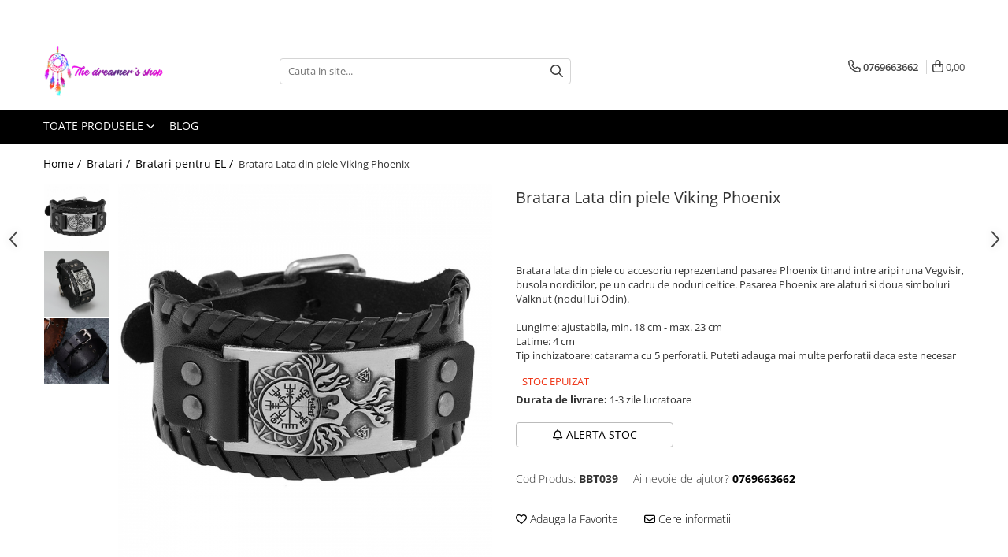

--- FILE ---
content_type: text/html; charset=UTF-8
request_url: https://www.dreamer-shop.ro/br%C4%83%C8%9B%C4%83ri-pentru-el/bratara-lata-din-piele-viking-phoenix.html
body_size: 31110
content:
<!DOCTYPE html>

<html lang="ro-ro">

	<head>
		<meta charset="UTF-8">

		<script src="https://gomagcdn.ro/themes/fashion/js/lazysizes.min.js?v=93561324-4.239" async=""></script>

		<script>
			function g_js(callbk){typeof callbk === 'function' ? window.addEventListener("DOMContentLoaded", callbk, false) : false;}
		</script>

					<link rel="icon" sizes="48x48" href="https://gomagcdn.ro/domains/dreamer-shop.ro/files/favicon/favicon.png">
			<link rel="apple-touch-icon" sizes="180x180" href="https://gomagcdn.ro/domains/dreamer-shop.ro/files/favicon/favicon.png">
		
		<style>
			/*body.loading{overflow:hidden;}
			body.loading #wrapper{opacity: 0;visibility: hidden;}
			body #wrapper{opacity: 1;visibility: visible;transition:all .1s ease-out;}*/

			.main-header .main-menu{min-height:43px;}
			.-g-hide{visibility:hidden;opacity:0;}

					</style>
		
		<link rel="preconnect" href="https://gomagcdn.ro"><link rel="dns-prefetch" href="https://fonts.googleapis.com" /><link rel="dns-prefetch" href="https://fonts.gstatic.com" /><link rel="dns-prefetch" href="https://connect.facebook.net" /><link rel="dns-prefetch" href="https://www.facebook.com" /><link rel="dns-prefetch" href="https://www.googletagmanager.com" /><link rel="dns-prefetch" href="https://analytics.tiktok.com" /><link rel="dns-prefetch" href="https://embed.tawk.to" />

					<link rel="preload" as="image" href="https://gomagcdn.ro/domains/dreamer-shop.ro/files/product/large/bratara-lata-din-piele-viking-phoenix-461077.jpeg"   >
		
		<link rel="preload" href="https://gomagcdn.ro/themes/fashion/js/plugins.js?v=93561324-4.239" as="script">

		
					<link rel="preload" href="https://www.dreamer-shop.ro/theme/default.js?v=31730480776" as="script">
				
		<link rel="preload" href="https://gomagcdn.ro/themes/fashion/js/dev.js?v=93561324-4.239" as="script">

		
					<link rel="stylesheet" href="https://gomagcdn.ro/themes/fashion/css/main-min.css?v=93561324-4.239-1" data-values='{"blockScripts": "1"}'>
		
					<link rel="stylesheet" href="https://www.dreamer-shop.ro/theme/default.css?v=31730480776">
		
						<link rel="stylesheet" href="https://gomagcdn.ro/themes/fashion/css/dev-style.css?v=93561324-4.239-1">
		
		
		
		<link rel="alternate" hreflang="x-default" href="https://www.dreamer-shop.ro/bratari/bratara-lata-din-piele-viking-phoenix.html">
									<script>(function(w,d,s,l,i){w[l]=w[l]||[];w[l].push({'gtm.start':
new Date().getTime(),event:'gtm.js'});var f=d.getElementsByTagName(s)[0],
j=d.createElement(s),dl=l!='dataLayer'?'&l='+l:'';j.async=true;j.src=
'https://www.googletagmanager.com/gtm.js?id='+i+dl;f.parentNode.insertBefore(j,f);
})(window,document,'script','dataLayer','GTM-KDTQDZ2K');</script>					
		<meta name="expires" content="never">
		<meta name="revisit-after" content="1 days">
					<meta name="author" content="Gomag">
				<title>Bratara Lata din piele Viking Phoenix</title>


					<meta name="robots" content="index,follow" />
						
		<meta name="description" content="Bratara Lata din piele Viking Phoenix">
		<meta class="viewport" name="viewport" content="width=device-width, initial-scale=1.0, user-scalable=no">
							<meta property="og:description" content="Bratara lata din piele cu accesoriu reprezentand pasarea Phoenix tinand intre aripi runa Vegvisir, busola nordicilor, pe un cadru de noduri celtice. Pasarea Phoenix are alaturi si doua simboluri Valknut (nodul lui Odin).    Lungime: ajustabila, min. 18 cm - max. 23 cm  Latime: 4 cm  Tip inchizatoare: catarama cu 5 perforatii. Puteti adauga mai multe perforatii daca este necesar"/>
							<meta property="og:image" content="https://gomagcdn.ro/domains/dreamer-shop.ro/files/product/large/bratara-lata-din-piele-viking-phoenix-461077.jpeg"/>
															<link rel="canonical" href="https://www.dreamer-shop.ro/bratari/bratara-lata-din-piele-viking-phoenix.html" />
			<meta property="og:url" content="https://www.dreamer-shop.ro/bratari/bratara-lata-din-piele-viking-phoenix.html"/>
						
		<meta name="distribution" content="Global">
		<meta name="owner" content="www.dreamer-shop.ro">
		<meta name="publisher" content="www.dreamer-shop.ro">
		<meta name="rating" content="General">
		<meta name="copyright" content="Copyright www.dreamer-shop.ro 2025. All rights reserved">
		<link rel="search" href="https://www.dreamer-shop.ro/opensearch.ro.xml" type="application/opensearchdescription+xml" title="Cautare"/>

		
							<script src="https://gomagcdn.ro/themes/fashion/js/jquery-2.1.4.min.js"></script>
			<script defer src="https://gomagcdn.ro/themes/fashion/js/jquery.autocomplete.js?v=20181023"></script>
			<script src="https://gomagcdn.ro/themes/fashion/js/gomag.config.js?v=93561324-4.239"></script>
			<script src="https://gomagcdn.ro/themes/fashion/js/gomag.js?v=93561324-4.239"></script>
		
													<script>
$.Gomag.bind('User/Data/AffiliateMarketing/HideTrafiLeak', function(event, data){

    //hide tawk.to widget
	Tawk_API = Tawk_API || {};
	Tawk_API.onBeforeLoad = function(){
		Tawk_API.hideWidget();
	};
});
</script><!-- Global site tag (gtag.js) - Google Analytics -->
<script async src="https://www.googletagmanager.com/gtag/js?id=G-XPLZLYDK23"></script>
	<script>
 window.dataLayer = window.dataLayer || [];
  function gtag(){dataLayer.push(arguments);}
    var cookieValue = '';
  var name = 'g_c_consent' + "=";
  var decodedCookie = decodeURIComponent(document.cookie);
  var ca = decodedCookie.split(';');
  for(var i = 0; i <ca.length; i++) {
	var c = ca[i];
	while (c.charAt(0) == ' ') {
	  c = c.substring(1);
	}
	if (c.indexOf(name) == 0) {
	  cookieValue = c.substring(name.length, c.length);
	}
  }



if(cookieValue == ''){
	gtag('consent', 'default', {
	  'ad_storage': 'granted',
	  'ad_user_data': 'granted',
	  'ad_personalization': 'granted',
	  'analytics_storage': 'granted',
	  'personalization_storage': 'granted',
	  'functionality_storage': 'granted',
	  'security_storage': 'granted'
	});
	} else if(cookieValue != '-1'){


			gtag('consent', 'default', {
			'ad_storage': 'granted',
			'ad_user_data': 'granted',
			'ad_personalization': 'granted',
			'analytics_storage': 'granted',
			'personalization_storage': 'granted',
			'functionality_storage': 'granted',
			'security_storage': 'granted'
		});
	} else {
	 gtag('consent', 'default', {
		  'ad_storage': 'denied',
		  'ad_user_data': 'denied',
		  'ad_personalization': 'denied',
		  'analytics_storage': 'denied',
			'personalization_storage': 'denied',
			'functionality_storage': 'denied',
			'security_storage': 'denied'
		});

		 }
</script>
<script>

	
  gtag('js', new Date());

 
$.Gomag.bind('Cookie/Policy/Consent/Denied', function(){
	gtag('consent', 'update', {
		  'ad_storage': 'denied',
		  'ad_user_data': 'denied',
		  'ad_personalization': 'denied',
		  'analytics_storage': 'denied',
			'personalization_storage': 'denied',
			'functionality_storage': 'denied',
			'security_storage': 'denied'
		});
		})
$.Gomag.bind('Cookie/Policy/Consent/Granted', function(){
	gtag('consent', 'update', {
		  'ad_storage': 'granted',
		  'ad_user_data': 'granted',
		  'ad_personalization': 'granted',
		  'analytics_storage': 'granted',
			'personalization_storage': 'granted',
			'functionality_storage': 'granted',
			'security_storage': 'granted'
		});
		})
  gtag('config', 'G-XPLZLYDK23', {allow_enhanced_conversions: true });
</script>
<script>
	function gaBuildProductVariant(product)
	{
		let _return = '';
		if(product.version != undefined)
		{
			$.each(product.version, function(i, a){
				_return += (_return == '' ? '' : ', ')+a.value;
			})
		}
		return _return;
	}

</script>
<script>
	$.Gomag.bind('Product/Add/To/Cart/After/Listing', function gaProductAddToCartLV4(event, data) {
		if(data.product !== undefined) {
			var gaProduct = false;
			if(typeof(gaProducts) != 'undefined' && gaProducts[data.product.id] != undefined)
			{
				gaProduct = gaProducts[data.product.id];

			}

			if(gaProduct == false)
			{
				gaProduct = {};
				gaProduct.item_id = data.product.id;
				gaProduct.currency = data.product.currency ? (String(data.product.currency).toLowerCase() == 'lei' ? 'RON' : data.product.currency) : 'RON';
				gaProduct.item_name =  data.product.sku ;
				gaProduct.item_variant= gaBuildProductVariant(data.product);
				gaProduct.item_brand = data.product.brand;
				gaProduct.item_category = data.product.category;

			}

			gaProduct.price = parseFloat(data.product.price).toFixed(2);
			gaProduct.quantity = data.product.productQuantity;
			gtag("event", "add_to_cart", {
				currency: gaProduct.currency,
				value: parseFloat(gaProduct.price) * parseFloat(gaProduct.quantity),
				items: [
					gaProduct
				]
			});

		}
	})
	$.Gomag.bind('Product/Add/To/Cart/After/Details', function gaProductAddToCartDV4(event, data){

		if(data.product !== undefined){

			var gaProduct = false;
			if(
				typeof(gaProducts) != 'undefined'
				&&
				gaProducts[data.product.id] != undefined
			)
			{
				var gaProduct = gaProducts[data.product.id];
			}

			if(gaProduct == false)
			{
				gaProduct = {};
				gaProduct.item_id = data.product.id;
				gaProduct.currency = data.product.currency ? (String(data.product.currency).toLowerCase() == 'lei' ? 'RON' : data.product.currency) : 'RON';
				gaProduct.item_name =  data.product.sku ;
				gaProduct.item_variant= gaBuildProductVariant(data.product);
				gaProduct.item_brand = data.product.brand;
				gaProduct.item_category = data.product.category;

			}

			gaProduct.price = parseFloat(data.product.price).toFixed(2);
			gaProduct.quantity = data.product.productQuantity;


			gtag("event", "add_to_cart", {
			  currency: gaProduct.currency,
			  value: parseFloat(gaProduct.price) * parseFloat(gaProduct.quantity),
			  items: [
				gaProduct
			  ]
			});
        }

	})
	 $.Gomag.bind('Product/Remove/From/Cart', function gaProductRemovedFromCartV4(event, data){
		var envData = $.Gomag.getEnvData();
		var products = envData.products;

		if(data.data.product !== undefined && products[data.data.product] !== undefined){


			var dataProduct = products[data.data.product];


			gaProduct = {};
			gaProduct.item_id = dataProduct.id;

			gaProduct.item_name =   dataProduct.sku ;
			gaProduct.currency = dataProduct.currency ? (String(dataProduct.currency).toLowerCase() == 'lei' ? 'RON' : dataProduct.currency) : 'RON';
			gaProduct.item_category = dataProduct.category;
			gaProduct.item_brand = dataProduct.brand;
			gaProduct.price = parseFloat(dataProduct.price).toFixed(2);
			gaProduct.quantity = data.data.quantity;
			gaProduct.item_variant= gaBuildProductVariant(dataProduct);
			gtag("event", "remove_from_cart", {
			  currency: gaProduct.currency,
			  value: parseFloat(gaProduct.price) * parseFloat(gaProduct.quantity),
			  items: [
				gaProduct
			  ]
			});
        }

	});

	 $.Gomag.bind('Cart/Quantity/Update', function gaCartQuantityUpdateV4(event, data){
		var envData = $.Gomag.getEnvData();
		var products = envData.products;
		if(!data.data.finalQuantity || !data.data.initialQuantity)
		{
			return false;
		}
		var dataProduct = products[data.data.product];
		if(dataProduct == undefined)
		{
			return false;
		}

		gaProduct = {};
		gaProduct.item_id = dataProduct.id;
		gaProduct.currency = dataProduct.currency ? (String(dataProduct.currency).toLowerCase() == 'lei' ? 'RON' : dataProduct.currency) : 'RON';
		gaProduct.item_name =  dataProduct.sku ;

		gaProduct.item_category = dataProduct.category;
		gaProduct.item_brand = dataProduct.brand;
		gaProduct.price = parseFloat(dataProduct.price).toFixed(2);
		gaProduct.item_variant= gaBuildProductVariant(dataProduct);
		if(parseFloat(data.data.initialQuantity) < parseFloat(data.data.finalQuantity))
		{
			var quantity = parseFloat(data.data.finalQuantity) - parseFloat(data.data.initialQuantity);
			gaProduct.quantity = quantity;

			gtag("event", "add_to_cart", {
			  currency: gaProduct.currency,
			  value: parseFloat(gaProduct.price) * parseFloat(gaProduct.quantity),
			  items: [
				gaProduct
			  ]
			});
		}
		else if(parseFloat(data.data.initialQuantity) > parseFloat(data.data.finalQuantity))
		{
			var quantity = parseFloat(data.data.initialQuantity) - parseFloat(data.data.finalQuantity);
			gaProduct.quantity = quantity;
			gtag("event", "remove_from_cart", {
			  currency: gaProduct.currency,
			  value: parseFloat(gaProduct.price) * parseFloat(gaProduct.quantity),
			  items: [
				gaProduct
			  ]
			});
		}

	});

</script>
<script>
		!function (w, d, t) {
		  w.TiktokAnalyticsObject=t;var ttq=w[t]=w[t]||[];ttq.methods=["page","track","identify","instances","debug","on","off","once","ready","alias","group","enableCookie","disableCookie"],ttq.setAndDefer=function(t,e){t[e]=function(){t.push([e].concat(Array.prototype.slice.call(arguments,0)))}};for(var i=0;i<ttq.methods.length;i++)ttq.setAndDefer(ttq,ttq.methods[i]);ttq.instance=function(t){for(var e=ttq._i[t]||[],n=0;n<ttq.methods.length;n++
)ttq.setAndDefer(e,ttq.methods[n]);return e},ttq.load=function(e,n){var i="https://analytics.tiktok.com/i18n/pixel/events.js";ttq._i=ttq._i||{},ttq._i[e]=[],ttq._i[e]._u=i,ttq._t=ttq._t||{},ttq._t[e]=+new Date,ttq._o=ttq._o||{},ttq._o[e]=n||{};n=document.createElement("script");n.type="text/javascript",n.async=!0,n.src=i+"?sdkid="+e+"&lib="+t;e=document.getElementsByTagName("script")[0];e.parentNode.insertBefore(n,e)};
		
		  ttq.load('CN29UKRC77UBB5H8SGI0');
		  ttq.page();
		}(window, document, 'ttq');
	</script><script>
function gmsc(name, value)
{
	if(value != undefined && value)
	{
		var expires = new Date();
		expires.setTime(expires.getTime() + parseInt(3600*24*1000*90));
		document.cookie = encodeURIComponent(name) + "=" + encodeURIComponent(value) + '; expires='+ expires.toUTCString() + "; path=/";
	}
}
let gmqs = window.location.search;
let gmup = new URLSearchParams(gmqs);
gmsc('g_sc', gmup.get('shop_campaign'));
gmsc('shop_utm_campaign', gmup.get('utm_campaign'));
gmsc('shop_utm_medium', gmup.get('utm_medium'));
gmsc('shop_utm_source', gmup.get('utm_source'));
</script><!-- Facebook Pixel Code -->
				<script>
				!function(f,b,e,v,n,t,s){if(f.fbq)return;n=f.fbq=function(){n.callMethod?
				n.callMethod.apply(n,arguments):n.queue.push(arguments)};if(!f._fbq)f._fbq=n;
				n.push=n;n.loaded=!0;n.version="2.0";n.queue=[];t=b.createElement(e);t.async=!0;
				t.src=v;s=b.getElementsByTagName(e)[0];s.parentNode.insertBefore(t,s)}(window,
				document,"script","//connect.facebook.net/en_US/fbevents.js");

				fbq("init", "334922617356739");
				fbq("track", "PageView");</script>
				<!-- End Facebook Pixel Code -->
				<script>
				$.Gomag.bind('User/Ajax/Data/Loaded', function(event, data){
					if(data != undefined && data.data != undefined)
					{
						var eventData = data.data;
						if(eventData.facebookUserData != undefined)
						{
							$('body').append(eventData.facebookUserData);
						}
					}
				})
				</script>
				<meta name="facebook-domain-verification" content="z1xafe6xph4oyto3nmjn7ie6mfuezo" /><meta name="google-site-verification" content="lhEiVGzhWOwH-_uPZB2mMAFHUex8iFyvTz_Znhvsv4g" />					
		
	</head>

	<body class="" style="">

		<script >
			function _addCss(url, attribute, value, loaded){
				var _s = document.createElement('link');
				_s.rel = 'stylesheet';
				_s.href = url;
				_s.type = 'text/css';
				if(attribute)
				{
					_s.setAttribute(attribute, value)
				}
				if(loaded){
					_s.onload = function(){
						var dom = document.getElementsByTagName('body')[0];
						//dom.classList.remove('loading');
					}
				}
				var _st = document.getElementsByTagName('link')[0];
				_st.parentNode.insertBefore(_s, _st);
			}
			//_addCss('https://fonts.googleapis.com/css2?family=Open+Sans:ital,wght@0,300;0,400;0,600;0,700;1,300;1,400&display=swap');
			_addCss('https://gomagcdn.ro/themes/_fonts/Open-Sans.css');

		</script>
		<script>
				/*setTimeout(
				  function()
				  {
				   document.getElementsByTagName('body')[0].classList.remove('loading');
				  }, 1000);*/
		</script>
									<noscript><iframe src="https://www.googletagmanager.com/ns.html?id=GTM-KDTQDZ2K"
height="0" width="0" style="display:none;visibility:hidden"></iframe></noscript>					
					<div id="fb-root"></div>
						<script >
			window.fbAsyncInit = function() {
			FB.init({
			appId : '900156564379557',
			autoLogAppEvents : true,
			xfbml : true,
			version : 'v12.0'
			});
			};
			</script>
			<script async defer crossorigin="anonymous" src="https://connect.facebook.net/ro_RO/sdk.js"></script>
					
		<div id="wrapper">
			<!-- BLOCK:84daa8dfd264a0dcba5a6427c3636ee4 start -->
<div id="_cartSummary" class="hide"></div>

<script >
	$(document).ready(function() {

		$(document).on('keypress', '.-g-input-loader', function(){
			$(this).addClass('-g-input-loading');
		})

		$.Gomag.bind('Product/Add/To/Cart/After', function(eventResponse, properties)
		{
									var data = JSON.parse(properties.data);
			$('.q-cart').html(data.quantity);
			if(parseFloat(data.quantity) > 0)
			{
				$('.q-cart').removeClass('hide');
			}
			else
			{
				$('.q-cart').addClass('hide');
			}
			$('.cartPrice').html(data.subtotal + ' ' + data.currency);
			$('.cartProductCount').html(data.quantity);


		})
		$('#_cartSummary').on('updateCart', function(event, cart) {
			var t = $(this);

			$.get('https://www.dreamer-shop.ro/cart-update', {
				cart: cart
			}, function(data) {

				$('.q-cart').html(data.quantity);
				if(parseFloat(data.quantity) > 0)
				{
					$('.q-cart').removeClass('hide');
				}
				else
				{
					$('.q-cart').addClass('hide');
				}
				$('.cartPrice').html(data.subtotal + ' ' + data.currency);
				$('.cartProductCount').html(data.quantity);
			}, 'json');
			window.ga = window.ga || function() {
				(ga.q = ga.q || []).push(arguments)
			};
			ga('send', 'event', 'Buton', 'Click', 'Adauga_Cos');
		});

		if(window.gtag_report_conversion) {
			$(document).on("click", 'li.phone-m', function() {
				var phoneNo = $('li.phone-m').children( "a").attr('href');
				gtag_report_conversion(phoneNo);
			});

		}

	});
</script>



<header class="main-header container-bg clearfix" data-block="headerBlock">
	<div class="discount-tape container-h full -g-hide" id="_gomagHellobar">
<style>
.discount-tape{position: relative;width:100%;padding:0;text-align:center;font-size:14px;overflow: hidden;z-index:99;}
.discount-tape a{color: #ffffff;}
.Gomag-HelloBar{padding:10px;}
@media screen and (max-width: 767px){.discount-tape{font-size:13px;}}
</style>
<div class="Gomag-HelloBar" style="background: #5f0775;color: #ffffff;">
	
		Produs Surpriza Cadou 🎁+ Transport Gratuit 🚀pentru toate comenzile de minim 300 lei🥳
			
			<style>
			.Gomag-HelloBar{padding-right:45px!important;}
			.closeHelloBar{display: flex;align-items: center;justify-content: center;position: absolute;top: 0;bottom: 0;right: 10px;height: 24px;width: 24px;margin: auto;text-align:center;font-size:18px;line-height: 1;color:#444!important;background: #fff;border-radius: 50%;}
			.closeHelloBar .fa{font-weight:400;}
			@media screen and (max-width: 767px){.closeHelloBar{top: 8px;margin:0;}}
		</style>
		<a href="#" rel="nofollow" class="closeHelloBar -g-no-url"><i class="fa fa-close" aria-hidden="true"></i></a>

		<script>
			$(document).ready(function(){
				$(document).on('click', '.closeHelloBar', function(){
					$.Gomag.setCookie('widget2', '1', 86400000, true);
					$('.Gomag-HelloBar').remove();
					$('#_gomagHellobar').hide();
				})
			})
		</script>
	</div>
<div class="clear"></div>
</div>

		
	<div class="top-head-bg container-h full">

		<div class="top-head container-h">
			<div class="row">
				<div class="col-md-3 col-sm-3 col-xs-5 logo-h">
					
	<a href="https://www.dreamer-shop.ro" id="logo" data-pageId="2">
		<img src="https://gomagcdn.ro/domains/dreamer-shop.ro/files/company/dreamer-shop-5461767518.svg" fetchpriority="high" class="img-responsive" alt="The Dreamer&#039;s Shop" title="The Dreamer&#039;s Shop" width="200" height="50" style="width:auto;">
	</a>
				</div>
				<div class="col-md-4 col-sm-4 col-xs-7 main search-form-box">
					
<form name="search-form" class="search-form" action="https://www.dreamer-shop.ro/produse" id="_searchFormMainHeader">

	<input id="_autocompleteSearchMainHeader" name="c" class="input-placeholder -g-input-loader" type="text" placeholder="Cauta in site..." aria-label="Search"  value="">
	<button id="_doSearch" class="search-button" aria-hidden="true">
		<i class="fa fa-search" aria-hidden="true"></i>
	</button>

				<script >
			$(document).ready(function() {

				$('#_autocompleteSearchMainHeader').autocomplete({
					serviceUrl: 'https://www.dreamer-shop.ro/autocomplete',
					minChars: 2,
					deferRequestBy: 700,
					appendTo: '#_searchFormMainHeader',
					width: parseInt($('#_doSearch').offset().left) - parseInt($('#_autocompleteSearchMainHeader').offset().left),
					formatResult: function(suggestion, currentValue) {
						return suggestion.value;
					},
					onSelect: function(suggestion) {
						$(this).val(suggestion.data);
					},
					onSearchComplete: function(suggestion) {
						$(this).removeClass('-g-input-loading');
					}
				});
				$(document).on('click', '#_doSearch', function(e){
					e.preventDefault();
					if($('#_autocompleteSearchMainHeader').val() != '')
					{
						$('#_searchFormMainHeader').submit();
					}
				})
			});
		</script>
	

</form>
				</div>
				<div class="col-md-5 col-sm-5 acount-section">
					
<ul>
	<li class="search-m hide">
		<a href="#" class="-g-no-url" aria-label="Cauta in site..." data-pageId="">
			<i class="fa fa-search search-open" aria-hidden="true"></i>
			<i style="display:none" class="fa fa-times search-close" aria-hidden="true"></i>
		</a>
	</li>
	<li class="-g-user-icon -g-user-icon-empty">
			
	</li>
	
				<li class="contact-header">
			<a href="tel:0769663662" aria-label="Contacteaza-ne" data-pageId="3">
				<i class="fa fa-phone" aria-hidden="true"></i>
								<span>0769663662</span>
			</a>
		</li>
			<li class="wishlist-header hide">
		<a href="https://www.dreamer-shop.ro/wishlist" aria-label="Wishlist" data-pageId="28">
			<span class="-g-wishlist-product-count -g-hide"></span>
			<i class="fa fa-heart-o" aria-hidden="true"></i>
			<span class="">Favorite</span>
		</a>
	</li>
	<li class="cart-header-btn cart">
		<a class="cart-drop _showCartHeader" href="https://www.dreamer-shop.ro/cos-de-cumparaturi" aria-label="Cos de cumparaturi">
			<span class="q-cart hide">0</span>
			<i class="fa fa-shopping-bag" aria-hidden="true"></i>
			<span class="count cartPrice">0,00
				
			</span>
		</a>
					<div class="cart-dd  _cartShow cart-closed"></div>
			</li>

	</ul>

	<script>
		$(document).ready(function() {
			//Cart
							$('.cart').mouseenter(function() {
					$.Gomag.showCartSummary('div._cartShow');
				}).mouseleave(function() {
					$.Gomag.hideCartSummary('div._cartShow');
					$('div._cartShow').removeClass('cart-open');
				});
						$(document).on('click', '.dropdown-toggle', function() {
				window.location = $(this).attr('href');
			})
		})
	</script>

				</div>
			</div>
		</div>
	</div>


<div id="navigation">
	<nav id="main-menu" class="main-menu container-h full clearfix">
		<a href="#" class="menu-trg -g-no-url" title="Produse">
			<span>&nbsp;</span>
		</a>
		
<div class="container-h nav-menu-hh clearfix">

	<!-- BASE MENU -->
	<ul class="
			nav-menu base-menu
			
			
		">

		<li class="all-product-button menu-drop">
			<a class="" href="#mm-2">Toate Produsele <i class="fa fa-angle-down"></i></a>
			<div class="menu-dd">
				

	<ul class="FH">
			
		<li class="ifDrop __GomagMM ">
							<a
					href="https://www.dreamer-shop.ro/dreamcatchers"
					class="  "
					rel="  "
					
					title="Dreamcatchers"
					data-Gomag=''
					data-block-name="mainMenuD0"
					data-pageId= "80"
					data-block="mainMenuD">
											<span class="list">Dreamcatchers</span>
						<i class="fa fa-angle-right"></i>
				</a>

										<ul class="drop-list clearfix w100">
															<li class="image">
																	</li>
																																						<li class="fl">
										<div class="col">
											<p class="title">
												<a
												href="https://www.dreamer-shop.ro/tradiționale"
												class="title    "
												rel="  "
												
												title="Traditionale"
												data-Gomag=''
												data-block-name="mainMenuD1"
												data-block="mainMenuD"
												data-pageId= "80"
												>
																										Traditionale
												</a>
											</p>
																						
										</div>
									</li>
																																<li class="fl">
										<div class="col">
											<p class="title">
												<a
												href="https://www.dreamer-shop.ro/pentru-mașină"
												class="title    "
												rel="  "
												
												title="Pentru masina"
												data-Gomag=''
												data-block-name="mainMenuD1"
												data-block="mainMenuD"
												data-pageId= "80"
												>
																										Pentru masina
												</a>
											</p>
																						
										</div>
									</li>
																																<li class="fl">
										<div class="col">
											<p class="title">
												<a
												href="https://www.dreamer-shop.ro/brelocuri"
												class="title    "
												rel="  "
												
												title="Brelocuri"
												data-Gomag=''
												data-block-name="mainMenuD1"
												data-block="mainMenuD"
												data-pageId= "80"
												>
																										Brelocuri
												</a>
											</p>
																						
										</div>
									</li>
																													</ul>
									
		</li>
		
		<li class="ifDrop __GomagMM ">
								<a
						href="https://www.dreamer-shop.ro/decoratiuni-aztece"
						class="    "
						rel="  "
						
						title="Decoratiuni Aztece"
						data-Gomag=''
						data-block-name="mainMenuD0"  data-block="mainMenuD" data-pageId= "80">
												<span class="list">Decoratiuni Aztece</span>
					</a>
				
		</li>
		
		<li class="ifDrop __GomagMM ">
							<a
					href="https://www.dreamer-shop.ro/bratari"
					class="  "
					rel="  "
					
					title="Bratari"
					data-Gomag=''
					data-block-name="mainMenuD0"
					data-pageId= "80"
					data-block="mainMenuD">
											<span class="list">Bratari</span>
						<i class="fa fa-angle-right"></i>
				</a>

										<ul class="drop-list clearfix w100">
															<li class="image">
																	</li>
																																						<li class="fl">
										<div class="col">
											<p class="title">
												<a
												href="https://www.dreamer-shop.ro/brățări-pentru-ea"
												class="title    "
												rel="  "
												
												title="Bratari pentru EA"
												data-Gomag=''
												data-block-name="mainMenuD1"
												data-block="mainMenuD"
												data-pageId= "80"
												>
																										Bratari pentru EA
												</a>
											</p>
																						
										</div>
									</li>
																																<li class="fl">
										<div class="col">
											<p class="title">
												<a
												href="https://www.dreamer-shop.ro/brățări-pentru-el"
												class="title    "
												rel="  "
												
												title="Bratari pentru EL"
												data-Gomag=''
												data-block-name="mainMenuD1"
												data-block="mainMenuD"
												data-pageId= "80"
												>
																										Bratari pentru EL
												</a>
											</p>
																						
										</div>
									</li>
																													</ul>
									
		</li>
		
		<li class="ifDrop __GomagMM ">
							<a
					href="https://www.dreamer-shop.ro/bijuterii-aromaterapie"
					class="  "
					rel="  "
					
					title="Bijuterii Aromaterapie"
					data-Gomag=''
					data-block-name="mainMenuD0"
					data-pageId= "80"
					data-block="mainMenuD">
											<span class="list">Bijuterii Aromaterapie</span>
						<i class="fa fa-angle-right"></i>
				</a>

										<ul class="drop-list clearfix w100">
															<li class="image">
																	</li>
																																						<li class="fl">
										<div class="col">
											<p class="title">
												<a
												href="https://www.dreamer-shop.ro/coliere-aromaterapie"
												class="title    "
												rel="  "
												
												title="Coliere Aromaterapie"
												data-Gomag=''
												data-block-name="mainMenuD1"
												data-block="mainMenuD"
												data-pageId= "80"
												>
																										Coliere Aromaterapie
												</a>
											</p>
																						
										</div>
									</li>
																																<li class="fl">
										<div class="col">
											<p class="title">
												<a
												href="https://www.dreamer-shop.ro/bratari-aromaterapie"
												class="title    "
												rel="  "
												
												title="Bratari Aromaterapie"
												data-Gomag=''
												data-block-name="mainMenuD1"
												data-block="mainMenuD"
												data-pageId= "80"
												>
																										Bratari Aromaterapie
												</a>
											</p>
																						
										</div>
									</li>
																													</ul>
									
		</li>
		
		<li class="ifDrop __GomagMM ">
								<a
						href="https://www.dreamer-shop.ro/lumanari-parfumate"
						class="    "
						rel="  "
						
						title="Lumanari Parfumate"
						data-Gomag=''
						data-block-name="mainMenuD0"  data-block="mainMenuD" data-pageId= "80">
												<span class="list">Lumanari Parfumate</span>
					</a>
				
		</li>
		
		<li class="ifDrop __GomagMM ">
								<a
						href="https://www.dreamer-shop.ro/flori-uscate"
						class="    "
						rel="  "
						
						title="Flori Uscate"
						data-Gomag=''
						data-block-name="mainMenuD0"  data-block="mainMenuD" data-pageId= "80">
												<span class="list">Flori Uscate</span>
					</a>
				
		</li>
		
		<li class="ifDrop __GomagMM ">
							<a
					href="https://www.dreamer-shop.ro/agende"
					class="  "
					rel="  "
					
					title="Agende si Jurnale"
					data-Gomag=''
					data-block-name="mainMenuD0"
					data-pageId= "80"
					data-block="mainMenuD">
											<span class="list">Agende si Jurnale</span>
						<i class="fa fa-angle-right"></i>
				</a>

										<ul class="drop-list clearfix w100">
															<li class="image">
																	</li>
																																						<li class="fl">
										<div class="col">
											<p class="title">
												<a
												href="https://www.dreamer-shop.ro/agende-hardcover"
												class="title    "
												rel="  "
												
												title="Agende Hardcover"
												data-Gomag=''
												data-block-name="mainMenuD1"
												data-block="mainMenuD"
												data-pageId= "80"
												>
																										Agende Hardcover
												</a>
											</p>
																						
										</div>
									</li>
																																<li class="fl">
										<div class="col">
											<p class="title">
												<a
												href="https://www.dreamer-shop.ro/seturi-creative-si-accesorii"
												class="title    "
												rel="  "
												
												title="Seturi Creative si Accesorii"
												data-Gomag=''
												data-block-name="mainMenuD1"
												data-block="mainMenuD"
												data-pageId= "80"
												>
																										Seturi Creative si Accesorii
												</a>
											</p>
																						
										</div>
									</li>
																													</ul>
									
		</li>
		
		<li class="ifDrop __GomagMM ">
								<a
						href="https://www.dreamer-shop.ro/seturi-cadou"
						class="    "
						rel="  "
						
						title="Seturi Cadou"
						data-Gomag=''
						data-block-name="mainMenuD0"  data-block="mainMenuD" data-pageId= "80">
												<span class="list">Seturi Cadou</span>
					</a>
				
		</li>
		
		<li class="ifDrop __GomagMM ">
								<a
						href="https://www.dreamer-shop.ro/ambalaje-cadouri"
						class="    "
						rel="  "
						
						title="Ambalaje Cadouri"
						data-Gomag=''
						data-block-name="mainMenuD0"  data-block="mainMenuD" data-pageId= "80">
												<span class="list">Ambalaje Cadouri</span>
					</a>
				
		</li>
				</ul>
			</div>
		</li>

		

	
		<li class="menu-drop __GomagSM   ">

			<a
				href="https://www.dreamer-shop.ro/blog"
				rel="  "
				
				title="Blog"
				data-Gomag=''
				data-block="mainMenuD"
				data-pageId= ""
				class=" "
			>
								Blog
							</a>
					</li>
	
	</ul> <!-- end of BASE MENU -->

</div>
		<ul class="mobile-icon fr">

							<li class="phone-m">
					<a href="tel:0769663662" title="Contacteaza-ne">
												<i class="fa fa-phone" aria-hidden="true"></i>
					</a>
				</li>
									<li class="user-m -g-user-icon -g-user-icon-empty">
			</li>
			<li class="wishlist-header-m hide">
				<a href="https://www.dreamer-shop.ro/wishlist">
					<span class="-g-wishlist-product-count"></span>
					<i class="fa fa-heart-o" aria-hidden="true"></i>

				</a>
			</li>
			<li class="cart-m">
				<a href="https://www.dreamer-shop.ro/cos-de-cumparaturi">
					<span class="q-cart hide">0</span>
					<i class="fa fa-shopping-bag" aria-hidden="true"></i>
				</a>
			</li>
			<li class="search-m">
				<a href="#" class="-g-no-url" aria-label="Cauta in site...">
					<i class="fa fa-search search-open" aria-hidden="true"></i>
					<i style="display:none" class="fa fa-times search-close" aria-hidden="true"></i>
				</a>
			</li>
					</ul>
	</nav>
	<!-- end main-nav -->

	<div style="display:none" class="search-form-box search-toggle">
		<form name="search-form" class="search-form" action="https://www.dreamer-shop.ro/produse" id="_searchFormMobileToggle">
			<input id="_autocompleteSearchMobileToggle" name="c" class="input-placeholder -g-input-loader" type="text" autofocus="autofocus" value="" placeholder="Cauta in site..." aria-label="Search">
			<button id="_doSearchMobile" class="search-button" aria-hidden="true">
				<i class="fa fa-search" aria-hidden="true"></i>
			</button>

										<script >
					$(document).ready(function() {
						$('#_autocompleteSearchMobileToggle').autocomplete({
							serviceUrl: 'https://www.dreamer-shop.ro/autocomplete',
							minChars: 2,
							deferRequestBy: 700,
							appendTo: '#_searchFormMobileToggle',
							width: parseInt($('#_doSearchMobile').offset().left) - parseInt($('#_autocompleteSearchMobileToggle').offset().left),
							formatResult: function(suggestion, currentValue) {
								return suggestion.value;
							},
							onSelect: function(suggestion) {
								$(this).val(suggestion.data);
							},
							onSearchComplete: function(suggestion) {
								$(this).removeClass('-g-input-loading');
							}
						});

						$(document).on('click', '#_doSearchMobile', function(e){
							e.preventDefault();
							if($('#_autocompleteSearchMobileToggle').val() != '')
							{
								$('#_searchFormMobileToggle').submit();
							}
						})
					});
				</script>
			
		</form>
	</div>
</div>

</header>
<!-- end main-header --><!-- BLOCK:84daa8dfd264a0dcba5a6427c3636ee4 end -->
			
<script >
	$.Gomag.bind('Product/Add/To/Cart/Validate', function(response, isValid)
	{
		$($GomagConfig.versionAttributesName).removeClass('versionAttributeError');

		if($($GomagConfig.versionAttributesSelectSelector).length && !$($GomagConfig.versionAttributesSelectSelector).val())
		{

			if ($($GomagConfig.versionAttributesHolder).position().top < jQuery(window).scrollTop()){
				//scroll up
				 $([document.documentElement, document.body]).animate({
					scrollTop: $($GomagConfig.versionAttributesHolder).offset().top - 55
				}, 1000, function() {
					$($GomagConfig.versionAttributesName).addClass('versionAttributeError');
				});
			}
			else if ($($GomagConfig.versionAttributesHolder).position().top + $($GomagConfig.versionAttributesHolder).height() >
				$(window).scrollTop() + (
					window.innerHeight || document.documentElement.clientHeight
				)) {
				//scroll down
				$('html,body').animate({
					scrollTop: $($GomagConfig.versionAttributesHolder).position().top - (window.innerHeight || document.documentElement.clientHeight) + $($GomagConfig.versionAttributesHolder).height() -55 }, 1000, function() {
					$($GomagConfig.versionAttributesName).addClass('versionAttributeError');
				}
				);
			}
			else{
				$($GomagConfig.versionAttributesName).addClass('versionAttributeError');
			}

			isValid.noError = false;
		}
		if($($GomagConfig.versionAttributesSelector).length && !$('.'+$GomagConfig.versionAttributesActiveSelectorClass).length)
		{

			if ($($GomagConfig.versionAttributesHolder).position().top < jQuery(window).scrollTop()){
				//scroll up
				 $([document.documentElement, document.body]).animate({
					scrollTop: $($GomagConfig.versionAttributesHolder).offset().top - 55
				}, 1000, function() {
					$($GomagConfig.versionAttributesName).addClass('versionAttributeError');
				});
			}
			else if ($($GomagConfig.versionAttributesHolder).position().top + $($GomagConfig.versionAttributesHolder).height() >
				$(window).scrollTop() + (
					window.innerHeight || document.documentElement.clientHeight
				)) {
				//scroll down
				$('html,body').animate({
					scrollTop: $($GomagConfig.versionAttributesHolder).position().top - (window.innerHeight || document.documentElement.clientHeight) + $($GomagConfig.versionAttributesHolder).height() -55 }, 1000, function() {
					$($GomagConfig.versionAttributesName).addClass('versionAttributeError');
				}
				);
			}
			else{
				$($GomagConfig.versionAttributesName).addClass('versionAttributeError');
			}

			isValid.noError = false;
		}
	});
	$.Gomag.bind('Page/Load', function removeSelectedVersionAttributes(response, settings) {
		/* remove selection for versions */
		if((settings.doNotSelectVersion != undefined && settings.doNotSelectVersion === true) && $($GomagConfig.versionAttributesSelector).length && !settings.reloadPageOnVersionClick) {
			$($GomagConfig.versionAttributesSelector).removeClass($GomagConfig.versionAttributesActiveSelectorClass);
		}

		if((settings.doNotSelectVersion != undefined && settings.doNotSelectVersion === true) && $($GomagConfig.versionAttributesSelectSelector).length) {
			var selected = settings.reloadPageOnVersionClick != undefined && settings.reloadPageOnVersionClick ? '' : 'selected="selected"';

			$($GomagConfig.versionAttributesSelectSelector).prepend('<option value="" ' + selected + '>Selectati</option>');
		}
	});
	$(document).ready(function() {
		function is_touch_device2() {
			return (('ontouchstart' in window) || (navigator.MaxTouchPoints > 0) || (navigator.msMaxTouchPoints > 0));
		};

		
		$.Gomag.bind('Product/Details/After/Ajax/Load', function(e, payload)
		{
			let reinit = payload.reinit;
			let response = payload.response;

			if(reinit){
				$('.thumb-h:not(.horizontal):not(.vertical)').insertBefore('.vertical-slide-img');

				var hasThumb = $('.thumb-sld').length > 0;

				$('.prod-lg-sld:not(.disabled)').slick({
					slidesToShow: 1,
					slidesToScroll: 1,
					//arrows: false,
					fade: true,
					//cssEase: 'linear',
					dots: true,
					infinite: false,
					draggable: false,
					dots: true,
					//adaptiveHeight: true,
					asNavFor: hasThumb ? '.thumb-sld' : null
				/*}).on('afterChange', function(event, slick, currentSlide, nextSlide){
					if($( window ).width() > 800 ){

						$('.zoomContainer').remove();
						$('#img_0').removeData('elevateZoom');
						var source = $('#img_'+currentSlide).attr('data-src');
						var fullImage = $('#img_'+currentSlide).attr('data-full-image');
						$('.swaped-image').attr({
							//src:source,
							"data-zoom-image":fullImage
						});
						$('.zoomWindowContainer div').stop().css("background-image","url("+ fullImage +")");
						$("#img_"+currentSlide).elevateZoom({responsive: true});
					}*/
				});

				if($( window ).width() < 767 ){
					$('.prod-lg-sld.disabled').slick({
						slidesToShow: 1,
						slidesToScroll: 1,
						fade: true,
						dots: true,
						infinite: false,
						draggable: false,
						dots: true,
					});
				}

				$('.prod-lg-sld.slick-slider').slick('resize');

				//PRODUCT THUMB SLD
				if ($('.thumb-h.horizontal').length){
					$('.thumb-sld').slick({
						vertical: false,
						slidesToShow: 6,
						slidesToScroll: 1,
						asNavFor: '.prod-lg-sld',
						dots: false,
						infinite: false,
						//centerMode: true,
						focusOnSelect: true
					});
				} else if ($('.thumb-h').length) {
					$('.thumb-sld').slick({
						vertical: true,
						slidesToShow: 4,
						slidesToScroll: 1,
						asNavFor: '.prod-lg-sld',
						dots: false,
						infinite: false,
						draggable: false,
						swipe: false,
						//adaptiveHeight: true,
						//centerMode: true,
						focusOnSelect: true
					});
				}

				if($.Gomag.isMobile()){
					$($GomagConfig.bannerDesktop).remove()
					$($GomagConfig.bannerMobile).removeClass('hideSlide');
				} else {
					$($GomagConfig.bannerMobile).remove()
					$($GomagConfig.bannerDesktop).removeClass('hideSlide');
				}
			}

			$.Gomag.trigger('Product/Details/After/Ajax/Load/Complete', {'response':response});
		});

		$.Gomag.bind('Product/Details/After/Ajax/Response', function(e, payload)
		{
			let response = payload.response;
			let data = payload.data;
			let reinitSlider = false;

			if (response.title) {
				let $content = $('<div>').html(response.title);
				let title = $($GomagConfig.detailsProductTopHolder).find($GomagConfig.detailsProductTitleHolder).find('.title > span');
				let newTitle = $content.find('.title > span');
				if(title.text().trim().replace(/\s+/g, ' ') != newTitle.text().trim().replace(/\s+/g, ' ')){
					$.Gomag.fadeReplace(title,newTitle);
				}

				let brand = $($GomagConfig.detailsProductTopHolder).find($GomagConfig.detailsProductTitleHolder).find('.brand-detail');
				let newBrand = $content.find('.brand-detail');
				if(brand.text().trim().replace(/\s+/g, ' ') != newBrand.text().trim().replace(/\s+/g, ' ')){
					$.Gomag.fadeReplace(brand,newBrand);
				}

				let review = $($GomagConfig.detailsProductTopHolder).find($GomagConfig.detailsProductTitleHolder).find('.__reviewTitle');
				let newReview = $content.find('.__reviewTitle');
				if(review.text().trim().replace(/\s+/g, ' ') != newReview.text().trim().replace(/\s+/g, ' ')){
					$.Gomag.fadeReplace(review,newReview);
				}
			}

			if (response.images) {
				let $content = $('<div>').html(response.images);
				var imagesHolder = $($GomagConfig.detailsProductTopHolder).find($GomagConfig.detailsProductImagesHolder);
				var images = [];
				imagesHolder.find('img').each(function() {
					var dataSrc = $(this).attr('data-src');
					if (dataSrc) {
						images.push(dataSrc);
					}
				});

				var newImages = [];
				$content.find('img').each(function() {
					var dataSrc = $(this).attr('data-src');
					if (dataSrc) {
						newImages.push(dataSrc);
					}
				});

				if(!$content.find('.thumb-h.horizontal').length && imagesHolder.find('.thumb-h.horizontal').length){
					$content.find('.thumb-h').addClass('horizontal');
				}
				
				const newTop  = $content.find('.product-icon-box:not(.bottom)').first();
				const oldTop  = imagesHolder.find('.product-icon-box:not(.bottom)').first();

				if (newTop.length && oldTop.length && (newTop.prop('outerHTML') !== oldTop.prop('outerHTML'))) {
					oldTop.replaceWith(newTop.clone());
				}
				
				const newBottom = $content.find('.product-icon-box.bottom').first();
				const oldBottom = imagesHolder.find('.product-icon-box.bottom').first();

				if (newBottom.length && oldBottom.length && (newBottom.prop('outerHTML') !== oldBottom.prop('outerHTML'))) {
					oldBottom.replaceWith(newBottom.clone());
				}

				if (images.length !== newImages.length || images.some((val, i) => val !== newImages[i])) {
					$.Gomag.fadeReplace($($GomagConfig.detailsProductTopHolder).find($GomagConfig.detailsProductImagesHolder), $content.html());
					reinitSlider = true;
				}
			}

			if (response.details) {
				let $content = $('<div>').html(response.details);
				$content.find('.stock-limit').hide();
				function replaceDetails(content){
					$($GomagConfig.detailsProductTopHolder).find($GomagConfig.detailsProductDetailsHolder).html(content);
				}

				if($content.find('.__shippingPriceTemplate').length && $($GomagConfig.detailsProductTopHolder).find('.__shippingPriceTemplate').length){
					$content.find('.__shippingPriceTemplate').replaceWith($($GomagConfig.detailsProductTopHolder).find('.__shippingPriceTemplate'));
					$($GomagConfig.detailsProductTopHolder).find('.__shippingPriceTemplate').slideDown(100);
				} else if (!$content.find('.__shippingPriceTemplate').length && $($GomagConfig.detailsProductTopHolder).find('.__shippingPriceTemplate').length){
					$($GomagConfig.detailsProductTopHolder).find('.__shippingPriceTemplate').slideUp(100);
				}

				if($content.find('.btn-flstockAlertBTN').length && !$($GomagConfig.detailsProductTopHolder).find('.btn-flstockAlertBTN').length || !$content.find('.btn-flstockAlertBTN').length && $($GomagConfig.detailsProductTopHolder).find('.btn-flstockAlertBTN').length){
					$.Gomag.fadeReplace($($GomagConfig.detailsProductTopHolder).find('.add-section'), $content.find('.add-section').clone().html());
					setTimeout(function(){
						replaceDetails($content.html());
					}, 500)
				} else if ($content.find('.-g-empty-add-section').length && $($GomagConfig.detailsProductTopHolder).find('.add-section').length) {
					$($GomagConfig.detailsProductTopHolder).find('.add-section').slideUp(100, function() {
						replaceDetails($content.html());
					});
				} else if($($GomagConfig.detailsProductTopHolder).find('.-g-empty-add-section').length && $content.find('.add-section').length){
					$($GomagConfig.detailsProductTopHolder).find('.-g-empty-add-section').replaceWith($content.find('.add-section').clone().hide());
					$($GomagConfig.detailsProductTopHolder).find('.add-section').slideDown(100, function() {
						replaceDetails($content.html());
					});
				} else {
					replaceDetails($content.html());
				}

			}

			$.Gomag.trigger('Product/Details/After/Ajax/Load', {'properties':data, 'response':response, 'reinit':reinitSlider});
		});

	});
</script>


<div class="container-h container-bg product-page-holder ">

	
<div class="breadcrumbs-default breadcrumbs-default-product clearfix -g-breadcrumbs-container">
  <ol>
    <li>
      <a href="https://www.dreamer-shop.ro/">Home&nbsp;/&nbsp;</a>
    </li>
          <li>
        <a href="https://www.dreamer-shop.ro/bratari">Bratari&nbsp;/&nbsp;</a>
      </li>
        		<li>
		  <a href="https://www.dreamer-shop.ro/brățări-pentru-el">Bratari pentru EL&nbsp;/&nbsp;</a>
		</li>
		        <li class="active">Bratara Lata din piele Viking Phoenix</li>
  </ol>
</div>
<!-- breadcrumbs-default -->

	

	<div id="-g-product-page-before"></div>

	<div id="product-page">

		
<div class="container-h product-top -g-product-717" data-product-id="717">

	<div class="row -g-product-row-box">
		<div class="detail-title col-sm-6 pull-right -g-product-title">
			
<div class="go-back-icon">
	<a href="https://www.dreamer-shop.ro/brățări-pentru-el">
		<i class="fa fa-arrow-left" aria-hidden="true"></i>
	</a>
</div>

<h1 class="title">
		<span>

		Bratara Lata din piele Viking Phoenix
		
	</span>
</h1>


<div class="__reviewTitle">
	
					
</div>		</div>
		<div class="detail-slider-holder col-sm-6 -g-product-images">
			

<div class="vertical-slider-box">
    <div class="vertical-slider-pager-h">

					
<div class="thumb-h vertical">
    <ul class="thumb-sld">
        
        
                    <li class="thumb-item">
            <a href="#" class="-g-no-url">
                <img 
                    class="image-swap-trigger __retargetingImageThumbSelector" 
                    src="https://gomagcdn.ro/domains/dreamer-shop.ro/files/product/medium/bratara-lata-din-piele-viking-phoenix-461077.jpeg"
                    data-src="https://gomagcdn.ro/domains/dreamer-shop.ro/files/product/medium/bratara-lata-din-piele-viking-phoenix-461077.jpeg"
                    
                    loading="lazy"
                    alt="Bratara Lata din piele Viking Phoenix [0]" 
                    title="Bratara Lata din piele Viking Phoenix [0]" 
                    width="83"
                >
            </a>
            </li>
                    <li class="thumb-item">
            <a href="#" class="-g-no-url">
                <img 
                    class="image-swap-trigger __retargetingImageThumbSelector" 
                    src="https://gomagcdn.ro/domains/dreamer-shop.ro/files/product/medium/bratara-lata-din-piele-viking-phoenix-434056.jpeg"
                    data-src="https://gomagcdn.ro/domains/dreamer-shop.ro/files/product/medium/bratara-lata-din-piele-viking-phoenix-434056.jpeg"
                    
                    loading="lazy"
                    alt="Bratara Lata din piele Viking Phoenix [1]" 
                    title="Bratara Lata din piele Viking Phoenix [1]" 
                    width="83"
                >
            </a>
            </li>
                    <li class="thumb-item">
            <a href="#" class="-g-no-url">
                <img 
                    class="image-swap-trigger __retargetingImageThumbSelector" 
                    src="https://gomagcdn.ro/domains/dreamer-shop.ro/files/product/medium/bratara-lata-din-piele-viking-phoenix-956390.jpg"
                    data-src="https://gomagcdn.ro/domains/dreamer-shop.ro/files/product/medium/bratara-lata-din-piele-viking-phoenix-956390.jpg"
                    
                    loading="lazy"
                    alt="Bratara Lata din piele Viking Phoenix [2]" 
                    title="Bratara Lata din piele Viking Phoenix [2]" 
                    width="83"
                >
            </a>
            </li>
        
            </ul>
</div>		
		<div class="vertical-slide-img">
			<ul class="prod-lg-sld ">
																													
				
									<li>
						<a href="https://gomagcdn.ro/domains/dreamer-shop.ro/files/product/original/bratara-lata-din-piele-viking-phoenix-461077.jpeg" data-fancybox="prod-gallery" data-base-class="detail-layout" data-caption="Bratara Lata din piele Viking Phoenix" class="__retargetingImageThumbSelector"  title="Bratara Lata din piele Viking Phoenix">
															<img
									id="img_0"
									data-id="717"
									class="img-responsive"
									src="https://gomagcdn.ro/domains/dreamer-shop.ro/files/product/large/bratara-lata-din-piele-viking-phoenix-461077.jpeg"
																			fetchpriority="high"
																		data-src="https://gomagcdn.ro/domains/dreamer-shop.ro/files/product/large/bratara-lata-din-piele-viking-phoenix-461077.jpeg"
									alt="Bratara Lata din piele Viking Phoenix [1]"
									title="Bratara Lata din piele Viking Phoenix [1]"
									width="700" height="700"
								>
							
																				</a>
					</li>
									<li>
						<a href="https://gomagcdn.ro/domains/dreamer-shop.ro/files/product/original/bratara-lata-din-piele-viking-phoenix-434056.jpeg" data-fancybox="prod-gallery" data-base-class="detail-layout" data-caption="Bratara Lata din piele Viking Phoenix" class="__retargetingImageThumbSelector"  title="Bratara Lata din piele Viking Phoenix">
															<img
									id="img_1"
									data-id="717"
									class="img-responsive"
									src="https://gomagcdn.ro/domains/dreamer-shop.ro/files/product/large/bratara-lata-din-piele-viking-phoenix-434056.jpeg"
																			loading="lazy" 
																		data-src="https://gomagcdn.ro/domains/dreamer-shop.ro/files/product/large/bratara-lata-din-piele-viking-phoenix-434056.jpeg"
									alt="Bratara Lata din piele Viking Phoenix [2]"
									title="Bratara Lata din piele Viking Phoenix [2]"
									width="700" height="700"
								>
							
																				</a>
					</li>
									<li>
						<a href="https://gomagcdn.ro/domains/dreamer-shop.ro/files/product/original/bratara-lata-din-piele-viking-phoenix-956390.jpg" data-fancybox="prod-gallery" data-base-class="detail-layout" data-caption="Bratara Lata din piele Viking Phoenix" class="__retargetingImageThumbSelector"  title="Bratara Lata din piele Viking Phoenix">
															<img
									id="img_2"
									data-id="717"
									class="img-responsive"
									src="https://gomagcdn.ro/domains/dreamer-shop.ro/files/product/large/bratara-lata-din-piele-viking-phoenix-956390.jpg"
																			loading="lazy" 
																		data-src="https://gomagcdn.ro/domains/dreamer-shop.ro/files/product/large/bratara-lata-din-piele-viking-phoenix-956390.jpg"
									alt="Bratara Lata din piele Viking Phoenix [3]"
									title="Bratara Lata din piele Viking Phoenix [3]"
									width="700" height="700"
								>
							
																				</a>
					</li>
											</ul>

			<div class="product-icon-box product-icon-box-717">
													
							</div>
			<div class="product-icon-box bottom product-icon-bottom-box-717">

							</div>
		</div>

		    </div>
</div>

<div class="clear"></div>
<div class="detail-share" style="text-align: center;">

            </div>
		</div>
		<div class="col-sm-6 detail-prod-attr pull-right -g-product-details">
			
<script >
  $(window).load(function() {
    setTimeout(function() {
      if ($($GomagConfig.detailsProductPriceBox + '717').hasClass('-g-hide')) {
        $($GomagConfig.detailsProductPriceBox + '717').removeClass('-g-hide');
      }
		if ($($GomagConfig.detailsDiscountIcon + '717').hasClass('hide')) {
			$($GomagConfig.detailsDiscountIcon + '717').removeClass('hide');
		}
	}, 3000);
  });
</script>


<script >
	$(document).ready(function(){
		$.Gomag.bind('Product/Disable/AddToCart', function addToCartDisababled(){
			$('.add2cart').addClass($GomagConfig.addToCartDisababled);
		})

		$('.-g-base-price-info').hover(function(){
			$('.-g-base-price-info-text').addClass('visible');
		}, function(){
			$('.-g-base-price-info-text').removeClass('visible');
		})

		$('.-g-prp-price-info').hover(function(){
			$('.-g-prp-price-info-text').addClass('visible');
		}, function(){
			$('.-g-prp-price-info-text').removeClass('visible');
		})
	})
</script>


<style>
	.detail-price .-g-prp-display{display: block;font-size:.85em!important;text-decoration:none;margin-bottom:3px;}
    .-g-prp-display .bPrice{display:inline-block;vertical-align:middle;}
    .-g-prp-display .icon-info{display:block;}
    .-g-base-price-info, .-g-prp-price-info{display:inline-block;vertical-align:middle;position: relative;margin-top: -3px;margin-left: 3px;}
    .-g-prp-price-info{margin-top: 0;margin-left: 0;}
    .detail-price s:not(.-g-prp-display) .-g-base-price-info{display:none;}
	.-g-base-price-info-text, .-g-prp-price-info-text{
		position: absolute;
		top: 25px;
		left: -100px;
		width: 200px;
		padding: 10px;
		font-family: "Open Sans",sans-serif;
		font-size:12px;
		color: #000;
		line-height:1.1;
		text-align: center;
		border-radius: 2px;
		background: #5d5d5d;
		opacity: 0;
		visibility: hidden;
		background: #fff;
		box-shadow: 0 2px 18px 0 rgb(0 0 0 / 15%);
		transition: all 0.3s cubic-bezier(0.9,0,0.2,0.99);
		z-index: 9;
	}
	.-g-base-price-info-text.visible, .-g-prp-price-info-text.visible{visibility: visible; opacity: 1;}
</style>
<span class="detail-price text-main -g-product-price-box-717 -g-hide " data-block="DetailsPrice" data-product-id="717">

			<input type="hidden" id="productBasePrice" value="86.0000"/>
		<input type="hidden" id="productFinalPrice" value="86.0000"/>
		<input type="hidden" id="productCurrency" value="RON"/>
		<input type="hidden" id="productVat" value="21"/>
		
		<s>
			
			
			<span class="-g-base-price-info">
				<svg class="icon-info" fill="#00000095" xmlns="http://www.w3.org/2000/svg" viewBox="0 0 48 48" width="18" height="18"><path d="M 24 4 C 12.972066 4 4 12.972074 4 24 C 4 35.027926 12.972066 44 24 44 C 35.027934 44 44 35.027926 44 24 C 44 12.972074 35.027934 4 24 4 z M 24 7 C 33.406615 7 41 14.593391 41 24 C 41 33.406609 33.406615 41 24 41 C 14.593385 41 7 33.406609 7 24 C 7 14.593391 14.593385 7 24 7 z M 24 14 A 2 2 0 0 0 24 18 A 2 2 0 0 0 24 14 z M 23.976562 20.978516 A 1.50015 1.50015 0 0 0 22.5 22.5 L 22.5 33.5 A 1.50015 1.50015 0 1 0 25.5 33.5 L 25.5 22.5 A 1.50015 1.50015 0 0 0 23.976562 20.978516 z"/></svg>
				<span class="-g-base-price-info-text -g-base-price-info-text-717"></span>
			</span>
			

		</s>

		
		

		<span class="fPrice -g-product-final-price-717">
			86,00
			RON
		</span>



		
		<span class="-g-product-details-um -g-product-um-717 hide"></span>

		
		
		
		<span id="_countDown_717" class="_countDownTimer -g-product-count-down-717"></span>

							</span>


<div class="detail-product-atributes" data-product-id = "717">
				<div class="short-description">
			<div>
				Bratara lata din piele cu accesoriu reprezentand pasarea&#160;Phoenix tinand intre aripi runa Vegvisir, busola nordicilor, pe un cadru de noduri celtice. Pasarea Phoenix are alaturi si doua simboluri Valknut (nodul lui Odin).<br />
<br />
Lungime: ajustabila, min. 18 cm - max. 23 cm<br />
Latime: 4 cm<br />
Tip inchizatoare: catarama cu 5 perforatii. Puteti adauga mai multe perforatii daca este necesar
			</div>
			
					</div>
	
	</div>

<div class="detail-product-atributes" data-product-id = "717">
	<div class="prod-attr-h -g-version-attribute-holder">
		
	</div>

	
						<span class="stock-status unavailable -g-product-stock-status-717" data-initialstock="0">
				<i class="fa fa-times-circle-o" aria-hidden="true"></i>
				Stoc epuizat
			</span>
							<p class="__shippingDeliveryTime  ">
				<b>Durata de livrare:</b>
				1-3 zile lucratoare
			</p>
			</div>




	<div class="add-section clearfix">
		<a class="btn btn-flstockAlertBTN col product-add-cart-btn -g-no-url" href="#" id="stockAlertBTN"  onclick="$.Gomag.openDefaultPopup('#stockAlertBTN', {iframe : {css : {width : '360px'}}, src: 'https://www.dreamer-shop.ro/alerta-stoc?product=717'});">
		<i class="fa fa-bell-o" style="margin-right:5px;" aria-hidden="true"></i>Alerta stoc</a>
			</div>
	<div class="clear"></div>


	

<div class="product-code dataProductId" data-block="ProductAddToCartPhoneHelp" data-product-id="717">
	<span class="code">
		<span class="-g-product-details-code-prefix">Cod Produs:</span>
		<strong>BBT039</strong>
	</span>

		<span class="help-phone">
		<span class="-g-product-details-help-phone">Ai nevoie de ajutor?</span>
		<a href="tel:0769663662">
			<strong>0769663662</strong>
		</a>
			</span>
	
	</div>


<div class="wish-section">
			<a href="#addToWishlistPopup_717" onClick="$.Gomag.addToWishlist({'p': 717 , 'u': 'https://www.dreamer-shop.ro/wishlist-add?product=717' })" title="Favorite" data-name="Bratara Lata din piele Viking Phoenix" data-href="https://www.dreamer-shop.ro/wishlist-add?product=717" rel="nofollow" class="wish-btn col addToWishlist addToWishlistDefault -g-add-to-wishlist-717">
			<i class="fa fa-heart-o" aria-hidden="true"></i> Adauga la Favorite
		</a>
		
						<script >
			$.Gomag.bind('Set/Options/For/Informations', function(){

			})
		</script>
		

				<a href="#" rel="nofollow" id="info-btn" class="col -g-info-request-popup-details -g-no-url" onclick="$.Gomag.openPopupWithData('#info-btn', {iframe : {css : {width : '360px'}}, src: 'https://www.dreamer-shop.ro/iframe-info?loc=info&amp;id=717'});">
			<i class="fa fa-envelope-o" aria-hidden="true"></i> Cere informatii
		</a>
							</div>

		</div>
	</div>

	
    
	<div class="icon-group gomagComponent container-h container-bg clearfix detail">
		<style>
			.icon-group {visibility: visible;}
		</style>

		<div class="row icon-g-scroll">
												<div class="col banner_toate ">
						<div class="trust-h">
							<a class="trust-item " href="https://www.dreamer-shop.ro/contact" target="_self">
								<img
									class="icon"
									src="https://gomagcdn.ro/domains/dreamer-shop.ro/files/banner/19296.png?height=50"
									data-src="https://gomagcdn.ro/domains/dreamer-shop.ro/files/banner/19296.png?height=50"
									loading="lazy"
									alt="SUPORT CLIENTI"
									title="SUPORT CLIENTI"
									width="45"
									height="45"
								/>
								<p class="icon-label">
									SUPORT CLIENTI
																			<span>Suntem aici sa te ajutam si sa iti raspundem la orice intrebare</span>
																	</p>
															</a>
						</div>
					</div>
																<div class="col banner_toate ">
						<div class="trust-h">
							<a class="trust-item " href="https://www.dreamer-shop.ro/livrare" target="_self">
								<img
									class="icon"
									src="https://gomagcdn.ro/domains/dreamer-shop.ro/files/banner/25967.png?height=50"
									data-src="https://gomagcdn.ro/domains/dreamer-shop.ro/files/banner/25967.png?height=50"
									loading="lazy"
									alt="LIVRARE RAPIDA"
									title="LIVRARE RAPIDA"
									width="45"
									height="45"
								/>
								<p class="icon-label">
									LIVRARE RAPIDA
																			<span>1-3 zile lucratoare din momentul receptionarii comenzii, prin curierat rapid</span>
																	</p>
															</a>
						</div>
					</div>
																<div class="col banner_toate ">
						<div class="trust-h">
							<a class="trust-item " href="https://www.dreamer-shop.ro/politica-de-retur" target="_self">
								<img
									class="icon"
									src="https://gomagcdn.ro/domains/dreamer-shop.ro/files/banner/42111.png?height=50"
									data-src="https://gomagcdn.ro/domains/dreamer-shop.ro/files/banner/42111.png?height=50"
									loading="lazy"
									alt="RETUR SIMPLU"
									title="RETUR SIMPLU"
									width="45"
									height="45"
								/>
								<p class="icon-label">
									RETUR SIMPLU
																			<span>Cumpara fara griji! Poti returna produsul in 14 zile, simplu si rapid.</span>
																	</p>
															</a>
						</div>
					</div>
																<div class="col banner_toate ">
						<div class="trust-h">
							<a class="trust-item " href="https://www.dreamer-shop.ro/metode-de-plata" target="_self">
								<img
									class="icon"
									src="https://gomagcdn.ro/domains/dreamer-shop.ro/files/banner/32289.png?height=50"
									data-src="https://gomagcdn.ro/domains/dreamer-shop.ro/files/banner/32289.png?height=50"
									loading="lazy"
									alt="PLATI SIGURE"
									title="PLATI SIGURE"
									width="45"
									height="45"
								/>
								<p class="icon-label">
									PLATI SIGURE
																			<span>Plata in numerar la livrare sau cu cardul online, simplu si sigur</span>
																	</p>
															</a>
						</div>
					</div>
									</div>

		<div class="icon-group-nav">
			<a href="#" class="-g-no-url" id="icon-g-prev"><i class="fa fa-angle-left" aria-hidden="true"></i></a>
			<a href="#" class="-g-no-url" id="icon-g-next"><i class="fa fa-angle-right" aria-hidden="true"></i></a>
		</div>

							<script >
				$(document).ready(function () {
					$('.icon-group').addClass('loaded');
					/* TOOLTIPS */
					$('.icon-group .col').hover(function(){
						$(this).find('.t-tips').toggleClass('visible');
					});
					/* SCROLL ITEMS */
					$('#icon-g-prev, #icon-g-next').click(function() {
						var dir = this.id=="icon-g-next" ? '+=' : '-=' ;

						$('.icon-g-scroll').stop().animate({scrollLeft: dir+'100'}, 400);
						setTimeout(function(){
							var scrollPos = $('.icon-g-scroll').scrollLeft();
							if (scrollPos >= 40){
								$('#icon-g-prev').addClass('visible');
							}else{
								$('#icon-g-prev').removeClass('visible');
							};
						}, 300);
					});
				});
			</script>
		

	</div>

</div>



<div class="clear"></div>



<div class="clear"></div>

<div class="product-bottom">
	<div class="">
		<div class="row">

			

<div class="detail-tabs col-sm-6">
        <div id="resp-tab">
          <ul class="resp-tabs-list tab-grup">
                          <li id="__showDescription">Descriere</li>
                                                                                                					<li id="_showReviewForm">
			  Review-uri <span class="__productReviewCount">(0)</span>
			</li>
				            <li id="__blogContentTitle">
              Blog
            </li>
						           </ul>

          <div class="resp-tabs-container regular-text tab-grup">
                          <div class="description-tab">
                <div class="_descriptionTab __showDescription">
                  
					<div class="">
                    Bratara Lata din Piele Viking Phoenix este o bratara ce imbina perfect arta, simbolismul si misterul.<br />
Partea centrala al bratarii infatiseaza pasarea Phoenix, simbolul emblematic al renasterii. Aceasta are intre aripi runa Vegvisir cunoscuta si ca Busola Nordicilor. Aflate langa ea sunt si doua Valknut - nodul lui Odin, simbolul celor cazuti in lupta.<br />
<br />
Bratara este mai mult decat un accesoriu - ea este plina de simboluri vikinge ce evoca puterea, intelepciunea si misterul. Poart-o cu mandrie sau ofera un cadou plin de insemnatate unei persoane dragi.<br />
<br />
Lungime: ajustabila, min. 18 cm - max. 23 cm<br />
Latime: 4 cm<br />
Dimensiune placuta decorativa: 2.5 cm / 4.5 cm<br />
Tip inchizatoare: catarama cu 5 perforatii. Puteti adauga mai multe perforatii daca este necesar<br />
&#160;
                  </div>
                  
                  				   				  

<a href="#" onclick="$.Gomag.openPopup({src: '#-g-gspr-widget', type : 'inline', modal: true});" class="product-gspr-widget-button -g-no-url">Informatii conformitate produs</a>

<div id="-g-gspr-widget" class="product-gspr-widget" style="display:none;">
	
	
		
	<div class="product-gspr-widget-header">
		<div class="product-gspr-widget-header-title">Informatii conformitate produs</div>

		<div class="product-gspr-widget-nav">
							<a href="javascript:void(0);" class="btn -g-gspr-tab -g-no-url" data-tab="safety">Siguranta produs</a>
										<a href="javascript:void(0);" class="btn -g-gspr-tab -g-no-url" data-tab="manufacturer">Informatii producator</a>
										<a href="javascript:void(0);" class="btn -g-gspr-tab -g-no-url" data-tab="person">Informatii persoana</a>
						
		</div>
	</div>

	<div class="product-gspr-widget-tabs">
				<div id="safety" class="product-gspr-widget-tab-item">
			<div class="product-gspr-widget-tab-item-title">Informatii siguranta produs</div> 
					<p>Momentan, informatiile despre siguranta produsului nu sunt disponibile.</p>
				</div>
						<div id="manufacturer" class="product-gspr-widget-tab-item">
			<div class="product-gspr-widget-tab-item-title">Informatii producator</div>
			 				<p>Momentan, informatiile despre producator nu sunt disponibile.</p>
					</div>
						<div id="person" class="product-gspr-widget-tab-item">
				<div class="product-gspr-widget-tab-item-title">Informatii persoana responsabila</div>
					<p>Momentan, informatiile despre persoana responsabila nu sunt disponibile.</p>
				</div>
					</div>
	
	<button type="button" data-fancybox-close="" class="fancybox-button fancybox-close-small" title="Close"><svg xmlns="http://www.w3.org/2000/svg" version="1" viewBox="0 0 24 24"><path d="M13 12l5-5-1-1-5 5-5-5-1 1 5 5-5 5 1 1 5-5 5 5 1-1z"></path></svg></button>
	
	<script>
		$(document).ready(function() {
		  function activateTab(tabName) {
			$(".-g-gspr-tab").removeClass("visibile");
			$(".product-gspr-widget-tab-item").removeClass("visibile");

			$("[data-tab='" + tabName + "']").addClass("visibile");
			$("#" + tabName).addClass("visibile");
		  }

		  $(".-g-gspr-tab").click(function(e) {
			e.preventDefault();
			let tabName = $(this).data("tab");
			activateTab(tabName); 
		  });

		  if ($(".-g-gspr-tab").length > 0) {
			let firstTabName = $(".-g-gspr-tab").first().data("tab");
			activateTab(firstTabName);
		  }
		});
	</script>
</div>				                  </div>
              </div>
                                                                      
            
              
              			                <div class="review-tab -g-product-review-box">
                <div class="product-comment-box">

					
<script>
	g_js(function(){
			})
</script>
<div class="new-comment-form">
	<div style="text-align: center; font-size: 15px; margin-bottom: 15px;">
		Daca doresti sa iti exprimi parerea despre acest produs poti adauga un review.
	</div>
	<div class="title-box">
		<div class="title"><span ><a id="addReview" class="btn std new-review -g-no-url" href="#" onclick="$.Gomag.openDefaultPopup('#addReview', {iframe : {css : {width : '500px'}}, src: 'https://www.dreamer-shop.ro/add-review?product=717'});">Scrie un review</a></span></div>
		<hr>
		
		<div class="succes-message hide" id="succesReview" style="text-align: center;">
			Review-ul a fost trimis cu succes.
		</div>
	</div>
</div>					<script >
	$.Gomag.bind('Gomag/Product/Detail/Loaded', function(responseDelay, products)
	{
		var reviewData = products.v.reviewData;
		if(reviewData) {
			$('.__reviewTitle').html(reviewData.reviewTitleHtml);
			$('.__reviewList').html(reviewData.reviewListHtml);
			$('.__productReviewCount').text('('+reviewData.reviewCount+')');
		}
	})
</script>


<div class="__reviewList">
	
</div>

															<script >
					  $(document).ready(function() {
						$(document).on('click', 'a._reviewLike', function() {
						  var reviewId = $(this).attr('data-id')
						  $.get('https://www.dreamer-shop.ro/ajax-helpful-review', {
							review: reviewId,
							clicked: 1
						  }, function(data) {
							if($('#_seeUseful' + reviewId).length)
							{
								$('#_seeUseful' + reviewId).html('');
								$('#_seeUseful' + reviewId).html(data);
							}
							else
							{
								$('#_addUseful' + reviewId).after('<p id="_seeUseful '+ reviewId +'">'+data+'</p>');
							}
							$('#_addUseful' + reviewId).remove();
						  }, 'json')
						});
						$(document).on('click', 'a.-g-more-reviews', function() {
							 if($(this).hasClass('-g-reviews-hidden'))
							 {
								$('.-g-review-to-hide').removeClass('hide');
								$(this).removeClass('-g-reviews-hidden').text('Vezi mai putine');
							 }
							 else
							 {
								$('.-g-review-to-hide').addClass('hide');
								$(this).addClass('-g-reviews-hidden').text('Vezi mai multe');
							 }
						});
					  });
					</script>
					

					<style>
						.comment-row-child { border-top: 1px solid #dbdbdb; padding-top: 15px;  padding-bottom: 15px; overflow: hidden; margin-left: 25px;}
					</style>
                  </div>
              </div>
			  			                     <div class="tab-container" id="__blogContent">
                    
	<div class="wordpress-articles-h container-h gomagComponent container-bg   -g-component-id-" id="0017" data-gomag-component="">
		<div class="carousel-slide">
			<div class="holder">
				<div class="title-carousel">
					

	<div class="container-bg   " >
				<style>
			.titleComponent h1{font-size: 30px;margin-bottom:20px; padding-bottom: 10px;}
			.titleComponent h2{font-size: 25px;margin-bottom:15px;}
			.titleComponent h2 a{text-decoration: none;}
		</style>
				<h2 class="title" style="">
									Postari Blog
					</h2>
	</div>
					<hr>
				</div>
				<div class="slide-general-3" id="blog-posts-0017">
											
<div class="-g-post-slide">
	
		
		<a class="-g-post-image" href="https://www.dreamer-shop.ro/blog/simboluri-vikinge-semnificatie-si-putere-ancestrala-descopera-simbolul-viking-care-te-reprezinta.html">
			<img
				src="https://gomagcdn.ro/domains/dreamer-shop.ro/files/files/simboluri-vikinge-semnificatie-si-putere-ancestrala-descopera-simbolul-viking-care-te-reprezinta-729308.png"
				data-src="https://gomagcdn.ro/domains/dreamer-shop.ro/files/files/simboluri-vikinge-semnificatie-si-putere-ancestrala-descopera-simbolul-viking-care-te-reprezinta-729308.png"
					
				loading="lazy"
				class="img-responsive"
				title="Simboluri vikinge: semnificatie si putere ancestrala. Descopera simbolul viking care te reprezinta!"
				alt="Simboluri vikinge: semnificatie si putere ancestrala. Descopera simbolul viking care te reprezinta!"
			>
		</a>

		
	<div class="-g-post-slide-holder">
		<h4 class="-g-post-slide-title">
			<a href="https://www.dreamer-shop.ro/blog/simboluri-vikinge-semnificatie-si-putere-ancestrala-descopera-simbolul-viking-care-te-reprezinta.html" target="_blank">Simboluri vikinge: semnificatie si putere ancestrala. Descopera simbolul viking care te reprezinta!</a>
		</h4>

		<div class="-g-post-slide-content">
							Din ce in ce mai multe carti, filme, seriale si festivaluri incearca sa surprinda fascinanta lume a vikingilor, si reusesc sa trezeasca in noi multa curiozitate si interes pentru mitologia nordica. Stim ca si tu ai ajuns aici pentru ca te-ai intrebat cel putin o data cum ar fi fost daca te-ai fi nascut in epoca vikingilor! 💪🗡️  Aceasta lume a vikingilor marcata de multe aventuri, dorinta de explorare si razboi a apus de mult, dar amprenta...
				<a class="-g-post-readMore" href="https://www.dreamer-shop.ro/blog/simboluri-vikinge-semnificatie-si-putere-ancestrala-descopera-simbolul-viking-care-te-reprezinta.html">Citeste mai mult <i class="" aria-hidden="true"></i></a>
					</div>
	</div>
</div>									</div>
			</div>
		</div>
	</div>

                  </div>
              			              </div>
          </div>
        </div>

		</div>
	</div>
	<div class="clear"></div>
</div>

	</div>
</div>



	<div class="container-h container-bg detail-sld-similar">
		<div class="carousel-slide">
			<div class="holder">
				<div class="title-carousel">
											<div class="title">Produse similare</div>
										<hr>
				</div>
				<div class="carousel slide-item-4">
								<div class="product-box-h ">
			

<div
		class="product-box  center  dataProductId __GomagListingProductBox -g-product-box-549"
				data-product-id="549"
	>
		<div class="box-holder">
					<div class="image-holder">
						<a href="https://www.dreamer-shop.ro/brățări-pentru-el/bratara-howlit-alb-fatima.html" data-pageId="79" class="image _productMainUrl_549  " >
					
													<img 
								src="https://gomagcdn.ro/domains/dreamer-shop.ro/files/product/medium/1-bratara-howlit-alb-fatima-549-7889.jpeg"
								data-src="https://gomagcdn.ro/domains/dreamer-shop.ro/files/product/medium/1-bratara-howlit-alb-fatima-549-7889.jpeg"
									
								loading="lazy"
								alt="Bratari pentru EL - Bratara Howlit Alb Fatima" 
								title="Bratara Howlit Alb Fatima" 
								class="img-responsive listImage _productMainImage_549" 
								width="280" height="280"
							>
						
						
									</a>
									<div class="product-icon-box -g-product-icon-box-549">
																			
																								</div>
					<div class="product-icon-box bottom -g-product-icon-bottom-box-549">
											</div>
				
						</div>
			<div class="figcaption">
			
			<div class="top-side-box">

				
				
				<h2 style="line-height:initial;" class="title-holder"><a href="https://www.dreamer-shop.ro/brățări-pentru-el/bratara-howlit-alb-fatima.html" data-pageId="79" class="title _productUrl_549 " data-block="ListingName">Bratara Howlit Alb Fatima</a></h2>
																					<div class="price  -g-hide -g-list-price-549" data-block="ListingPrice">
																										<s class="price-full -g-product-box-full-price-549">
											
																					</s>
										<span class="text-main -g-product-box-final-price-549">47,00 RON</span>

									
									
									<span class="-g-product-listing-um -g-product-box-um-549 hide"></span>
									
																																</div>
										
								

			</div>

				<div class="bottom-side-box">
					
					
						<a href="#" class="details-button quick-order-btn -g-no-url" onclick="$.Gomag.openDefaultPopup('.quick-order-btn', {iframe : {css : {width : '800px'}}, src: 'https://www.dreamer-shop.ro/cart-add?product=549'});"><i class="fa fa-search"></i>detalii</a>
					
											<div class="add-list clearfix">
															<div class="qty-regulator clearfix hide -g-product-qty-regulator-549">
									<a href="#" class="minus _qtyminus qtyminus -g-no-url" data-id="549">
										<i class="fa fa-minus" aria-hidden="true" style="font-weight: 400;"></i>
									</a>

									<input class="qty-val qty"  name="quantity" id="quantity_549" data-id="549" type="text" value="1">
									<input id="step_quantity_549" type="hidden" data-id="549" value="1.00">

									<input type="hidden" data-id="549" value="6" class="form-control" id="quantityProduct_549">
									<input type="hidden" data-id="549" value="1" class="form-control" id="orderMinimQuantity_549">
									<input type="hidden" value="6" class="form-control" id="productQuantity_549">

									<a href="#" data-id="549" class="plus qtyplus -g-no-url">
										<i class="fa fa-plus" aria-hidden="true" style="font-weight: 400;"></i>
									</a>
								</div>
								<a class="btn btn-cmd btn-cart custom add2cartList __retargetingAddToCartSelector _addToCartListProduct_549 -g-product-list-add-cart-549 -g-product-add-to-cart -g-no-url" href="#" onClick="$.Gomag.addToCart({'p':549, 'l':'l'})" data-id="549" data-name="Bratara Howlit Alb Fatima" rel="nofollow">
									<i class="fa fa-shopping-bag fa-hide" aria-hidden="true"></i>
									<span>Adauga in cos</span>
								</a>
																				</div>
						<div class="clear"></div>
										
				</div>

						</div>
					</div>
	</div>
				</div>
						<div class="product-box-h ">
			

<div
		class="product-box  center  dataProductId __GomagListingProductBox -g-product-box-440"
				data-product-id="440"
	>
		<div class="box-holder">
					<div class="image-holder">
						<a href="https://www.dreamer-shop.ro/brățări-pentru-el/bratara-piele-bastion.html" data-pageId="79" class="image _productMainUrl_440  " >
					
													<img 
								src="https://gomagcdn.ro/domains/dreamer-shop.ro/files/product/medium/bratara-de-piele-bastion-440-9474.jpg"
								data-src="https://gomagcdn.ro/domains/dreamer-shop.ro/files/product/medium/bratara-de-piele-bastion-440-9474.jpg"
									
								loading="lazy"
								alt="Bratari pentru EL - Bratara Piele Bastion" 
								title="Bratara Piele Bastion" 
								class="img-responsive listImage _productMainImage_440" 
								width="280" height="280"
							>
						
						
									</a>
									<div class="product-icon-box -g-product-icon-box-440">
																			
																								</div>
					<div class="product-icon-box bottom -g-product-icon-bottom-box-440">
											</div>
				
						</div>
			<div class="figcaption">
			
			<div class="top-side-box">

				
				
				<h2 style="line-height:initial;" class="title-holder"><a href="https://www.dreamer-shop.ro/brățări-pentru-el/bratara-piele-bastion.html" data-pageId="79" class="title _productUrl_440 " data-block="ListingName">Bratara Piele Bastion</a></h2>
																					<div class="price  -g-hide -g-list-price-440" data-block="ListingPrice">
																										<s class="price-full -g-product-box-full-price-440">
											
																					</s>
										<span class="text-main -g-product-box-final-price-440">96,00 RON</span>

									
									
									<span class="-g-product-listing-um -g-product-box-um-440 hide"></span>
									
																																</div>
										
								

			</div>

				<div class="bottom-side-box">
					
					
						<a href="#" class="details-button quick-order-btn -g-no-url" onclick="$.Gomag.openDefaultPopup('.quick-order-btn', {iframe : {css : {width : '800px'}}, src: 'https://www.dreamer-shop.ro/cart-add?product=440'});"><i class="fa fa-search"></i>detalii</a>
					
											<div class="add-list clearfix">
															<div class="qty-regulator clearfix hide -g-product-qty-regulator-440">
									<a href="#" class="minus _qtyminus qtyminus -g-no-url" data-id="440">
										<i class="fa fa-minus" aria-hidden="true" style="font-weight: 400;"></i>
									</a>

									<input class="qty-val qty"  name="quantity" id="quantity_440" data-id="440" type="text" value="1">
									<input id="step_quantity_440" type="hidden" data-id="440" value="1.00">

									<input type="hidden" data-id="440" value="1" class="form-control" id="quantityProduct_440">
									<input type="hidden" data-id="440" value="1" class="form-control" id="orderMinimQuantity_440">
									<input type="hidden" value="1" class="form-control" id="productQuantity_440">

									<a href="#" data-id="440" class="plus qtyplus -g-no-url">
										<i class="fa fa-plus" aria-hidden="true" style="font-weight: 400;"></i>
									</a>
								</div>
								<a class="btn btn-cmd btn-cart custom add2cartList __retargetingAddToCartSelector _addToCartListProduct_440 -g-product-list-add-cart-440 -g-product-add-to-cart -g-no-url" href="#" onClick="$.Gomag.addToCart({'p':440, 'l':'l'})" data-id="440" data-name="Bratara Piele Bastion" rel="nofollow">
									<i class="fa fa-shopping-bag fa-hide" aria-hidden="true"></i>
									<span>Adauga in cos</span>
								</a>
																				</div>
						<div class="clear"></div>
										
				</div>

						</div>
					</div>
	</div>
				</div>
						<div class="product-box-h ">
			

<div
		class="product-box  center  dataProductId __GomagListingProductBox -g-product-box-525"
				data-product-id="525"
	>
		<div class="box-holder">
					<div class="image-holder">
						<a href="https://www.dreamer-shop.ro/brățări-pentru-el/set-bratari-friendship-peace.html" data-pageId="79" class="image _productMainUrl_525  " >
					
													<img 
								src="https://gomagcdn.ro/domains/dreamer-shop.ro/files/product/medium/1-bratarile-prieteniei-peace-525-4150.jpeg"
								data-src="https://gomagcdn.ro/domains/dreamer-shop.ro/files/product/medium/1-bratarile-prieteniei-peace-525-4150.jpeg"
									
								loading="lazy"
								alt="Bratari pentru EL - Set bratari cuplu Peace din pietre semipretioase" 
								title="Set bratari cuplu Peace din pietre semipretioase" 
								class="img-responsive listImage _productMainImage_525" 
								width="280" height="280"
							>
						
						
									</a>
									<div class="product-icon-box -g-product-icon-box-525">
																			
																								</div>
					<div class="product-icon-box bottom -g-product-icon-bottom-box-525">
											</div>
				
						</div>
			<div class="figcaption">
			
			<div class="top-side-box">

				
				
				<h2 style="line-height:initial;" class="title-holder"><a href="https://www.dreamer-shop.ro/brățări-pentru-el/set-bratari-friendship-peace.html" data-pageId="79" class="title _productUrl_525 " data-block="ListingName">Set Bratari Friendship Peace</a></h2>
																					<div class="price  -g-hide -g-list-price-525" data-block="ListingPrice">
																										<s class="price-full -g-product-box-full-price-525">
											
																					</s>
										<span class="text-main -g-product-box-final-price-525">72,00 RON</span>

									
									
									<span class="-g-product-listing-um -g-product-box-um-525 hide"></span>
									
																																</div>
										
								

			</div>

				<div class="bottom-side-box">
					
					
						<a href="#" class="details-button quick-order-btn -g-no-url" onclick="$.Gomag.openDefaultPopup('.quick-order-btn', {iframe : {css : {width : '800px'}}, src: 'https://www.dreamer-shop.ro/cart-add?product=525'});"><i class="fa fa-search"></i>detalii</a>
					
											<div class="add-list clearfix">
															<div class="qty-regulator clearfix hide -g-product-qty-regulator-525">
									<a href="#" class="minus _qtyminus qtyminus -g-no-url" data-id="525">
										<i class="fa fa-minus" aria-hidden="true" style="font-weight: 400;"></i>
									</a>

									<input class="qty-val qty"  name="quantity" id="quantity_525" data-id="525" type="text" value="1">
									<input id="step_quantity_525" type="hidden" data-id="525" value="1.00">

									<input type="hidden" data-id="525" value="1" class="form-control" id="quantityProduct_525">
									<input type="hidden" data-id="525" value="1" class="form-control" id="orderMinimQuantity_525">
									<input type="hidden" value="1" class="form-control" id="productQuantity_525">

									<a href="#" data-id="525" class="plus qtyplus -g-no-url">
										<i class="fa fa-plus" aria-hidden="true" style="font-weight: 400;"></i>
									</a>
								</div>
								<a class="btn btn-cmd btn-cart custom add2cartList __retargetingAddToCartSelector _addToCartListProduct_525 -g-product-list-add-cart-525 -g-product-add-to-cart -g-no-url" href="#" onClick="$.Gomag.addToCart({'p':525, 'l':'l'})" data-id="525" data-name="Set Bratari Friendship Peace" rel="nofollow">
									<i class="fa fa-shopping-bag fa-hide" aria-hidden="true"></i>
									<span>Adauga in cos</span>
								</a>
																				</div>
						<div class="clear"></div>
										
				</div>

						</div>
					</div>
	</div>
				</div>
						<div class="product-box-h ">
			

<div
		class="product-box  center  dataProductId __GomagListingProductBox -g-product-box-526"
				data-product-id="526"
	>
		<div class="box-holder">
					<div class="image-holder">
						<a href="https://www.dreamer-shop.ro/brățări-pentru-el/set-bratari-friendship-eternity.html" data-pageId="79" class="image _productMainUrl_526  " >
					
													<img 
								src="https://gomagcdn.ro/domains/dreamer-shop.ro/files/product/medium/1-bratari-friendship-eternity-526-2808.jpeg"
								data-src="https://gomagcdn.ro/domains/dreamer-shop.ro/files/product/medium/1-bratari-friendship-eternity-526-2808.jpeg"
									
								loading="lazy"
								alt="Bratari pentru EL - Set Bratari Friendship Eternity" 
								title="Set Bratari Friendship Eternity" 
								class="img-responsive listImage _productMainImage_526" 
								width="280" height="280"
							>
						
						
									</a>
									<div class="product-icon-box -g-product-icon-box-526">
																			
																								</div>
					<div class="product-icon-box bottom -g-product-icon-bottom-box-526">
											</div>
				
						</div>
			<div class="figcaption">
			
			<div class="top-side-box">

				
				
				<h2 style="line-height:initial;" class="title-holder"><a href="https://www.dreamer-shop.ro/brățări-pentru-el/set-bratari-friendship-eternity.html" data-pageId="79" class="title _productUrl_526 " data-block="ListingName">Set Bratari Friendship Eternity</a></h2>
																					<div class="price  -g-hide -g-list-price-526" data-block="ListingPrice">
																										<s class="price-full -g-product-box-full-price-526">
											
																					</s>
										<span class="text-main -g-product-box-final-price-526">72,00 RON</span>

									
									
									<span class="-g-product-listing-um -g-product-box-um-526 hide"></span>
									
																																</div>
										
								

			</div>

				<div class="bottom-side-box">
					
					
						<a href="#" class="details-button quick-order-btn -g-no-url" onclick="$.Gomag.openDefaultPopup('.quick-order-btn', {iframe : {css : {width : '800px'}}, src: 'https://www.dreamer-shop.ro/cart-add?product=526'});"><i class="fa fa-search"></i>detalii</a>
					
											<div class="add-list clearfix">
															<div class="qty-regulator clearfix hide -g-product-qty-regulator-526">
									<a href="#" class="minus _qtyminus qtyminus -g-no-url" data-id="526">
										<i class="fa fa-minus" aria-hidden="true" style="font-weight: 400;"></i>
									</a>

									<input class="qty-val qty"  name="quantity" id="quantity_526" data-id="526" type="text" value="1">
									<input id="step_quantity_526" type="hidden" data-id="526" value="1.00">

									<input type="hidden" data-id="526" value="2" class="form-control" id="quantityProduct_526">
									<input type="hidden" data-id="526" value="1" class="form-control" id="orderMinimQuantity_526">
									<input type="hidden" value="2" class="form-control" id="productQuantity_526">

									<a href="#" data-id="526" class="plus qtyplus -g-no-url">
										<i class="fa fa-plus" aria-hidden="true" style="font-weight: 400;"></i>
									</a>
								</div>
								<a class="btn btn-cmd btn-cart custom add2cartList __retargetingAddToCartSelector _addToCartListProduct_526 -g-product-list-add-cart-526 -g-product-add-to-cart -g-no-url" href="#" onClick="$.Gomag.addToCart({'p':526, 'l':'l'})" data-id="526" data-name="Set Bratari Friendship Eternity" rel="nofollow">
									<i class="fa fa-shopping-bag fa-hide" aria-hidden="true"></i>
									<span>Adauga in cos</span>
								</a>
																				</div>
						<div class="clear"></div>
										
				</div>

						</div>
					</div>
	</div>
				</div>
						<div class="product-box-h ">
			

<div
		class="product-box  center  dataProductId __GomagListingProductBox -g-product-box-572"
				data-product-id="572"
	>
		<div class="box-holder">
					<div class="image-holder">
						<a href="https://www.dreamer-shop.ro/brățări-pentru-el/set-3-bratari-din-cocos-rebellion.html" data-pageId="79" class="image _productMainUrl_572  " >
					
													<img 
								src="https://gomagcdn.ro/domains/dreamer-shop.ro/files/product/medium/set-bratari-din-cocos-572-8151.jpeg"
								data-src="https://gomagcdn.ro/domains/dreamer-shop.ro/files/product/medium/set-bratari-din-cocos-572-8151.jpeg"
									
								loading="lazy"
								alt="Bratari pentru EL - set de bratari handmade din cocos" 
								title="set de bratari handmade din cocos" 
								class="img-responsive listImage _productMainImage_572" 
								width="280" height="280"
							>
						
						
									</a>
									<div class="product-icon-box -g-product-icon-box-572">
																			
																								</div>
					<div class="product-icon-box bottom -g-product-icon-bottom-box-572">
											</div>
				
						</div>
			<div class="figcaption">
			
			<div class="top-side-box">

				
				
				<h2 style="line-height:initial;" class="title-holder"><a href="https://www.dreamer-shop.ro/brățări-pentru-el/set-3-bratari-din-cocos-rebellion.html" data-pageId="79" class="title _productUrl_572 " data-block="ListingName">Set 3 Bratari din Cocos Rebellion</a></h2>
																					<div class="price  -g-hide -g-list-price-572" data-block="ListingPrice">
																										<s class="price-full -g-product-box-full-price-572">
											
																					</s>
										<span class="text-main -g-product-box-final-price-572">47,00 RON</span>

									
									
									<span class="-g-product-listing-um -g-product-box-um-572 hide"></span>
									
																																</div>
										
								

			</div>

				<div class="bottom-side-box">
					
					
						<a href="#" class="details-button quick-order-btn -g-no-url" onclick="$.Gomag.openDefaultPopup('.quick-order-btn', {iframe : {css : {width : '800px'}}, src: 'https://www.dreamer-shop.ro/cart-add?product=572'});"><i class="fa fa-search"></i>detalii</a>
					
											<div class="add-list clearfix">
															<div class="qty-regulator clearfix hide -g-product-qty-regulator-572">
									<a href="#" class="minus _qtyminus qtyminus -g-no-url" data-id="572">
										<i class="fa fa-minus" aria-hidden="true" style="font-weight: 400;"></i>
									</a>

									<input class="qty-val qty"  name="quantity" id="quantity_572" data-id="572" type="text" value="1">
									<input id="step_quantity_572" type="hidden" data-id="572" value="1.00">

									<input type="hidden" data-id="572" value="2" class="form-control" id="quantityProduct_572">
									<input type="hidden" data-id="572" value="1" class="form-control" id="orderMinimQuantity_572">
									<input type="hidden" value="2" class="form-control" id="productQuantity_572">

									<a href="#" data-id="572" class="plus qtyplus -g-no-url">
										<i class="fa fa-plus" aria-hidden="true" style="font-weight: 400;"></i>
									</a>
								</div>
								<a class="btn btn-cmd btn-cart custom add2cartList __retargetingAddToCartSelector _addToCartListProduct_572 -g-product-list-add-cart-572 -g-product-add-to-cart -g-no-url" href="#" onClick="$.Gomag.addToCart({'p':572, 'l':'l'})" data-id="572" data-name="Set 3 Bratari din Cocos Rebellion" rel="nofollow">
									<i class="fa fa-shopping-bag fa-hide" aria-hidden="true"></i>
									<span>Adauga in cos</span>
								</a>
																				</div>
						<div class="clear"></div>
										
				</div>

						</div>
					</div>
	</div>
				</div>
						<div class="product-box-h ">
			

<div
		class="product-box  center  dataProductId __GomagListingProductBox -g-product-box-575"
				data-product-id="575"
	>
		<div class="box-holder">
					<div class="image-holder">
						<a href="https://www.dreamer-shop.ro/brățări-pentru-el/set-bratari-friendship-power.html" data-pageId="79" class="image _productMainUrl_575  " >
					
													<img 
								src="https://gomagcdn.ro/domains/dreamer-shop.ro/files/product/medium/1-bratari-friendship-pietre-semipretioase-575-5085.jpeg"
								data-src="https://gomagcdn.ro/domains/dreamer-shop.ro/files/product/medium/1-bratari-friendship-pietre-semipretioase-575-5085.jpeg"
									
								loading="lazy"
								alt="Bratari pentru EL - Set Bratari Friendship Power" 
								title="Set Bratari Friendship Power" 
								class="img-responsive listImage _productMainImage_575" 
								width="280" height="280"
							>
						
						
									</a>
									<div class="product-icon-box -g-product-icon-box-575">
																			
																								</div>
					<div class="product-icon-box bottom -g-product-icon-bottom-box-575">
											</div>
				
						</div>
			<div class="figcaption">
			
			<div class="top-side-box">

				
				
				<h2 style="line-height:initial;" class="title-holder"><a href="https://www.dreamer-shop.ro/brățări-pentru-el/set-bratari-friendship-power.html" data-pageId="79" class="title _productUrl_575 " data-block="ListingName">Set Bratari Friendship Power</a></h2>
																					<div class="price  -g-hide -g-list-price-575" data-block="ListingPrice">
																										<s class="price-full -g-product-box-full-price-575">
											
																					</s>
										<span class="text-main -g-product-box-final-price-575">72,00 RON</span>

									
									
									<span class="-g-product-listing-um -g-product-box-um-575 hide"></span>
									
																																</div>
										
									<div class="rating">
						<div class="total-rate">
							<i class="fa fa-star" aria-hidden="true"></i>
							<i class="fa fa-star" aria-hidden="true"></i>
							<i class="fa fa-star" aria-hidden="true"></i>
							<i class="fa fa-star" aria-hidden="true"></i>
							<i class="fa fa-star" aria-hidden="true"></i>
															<span class="fullRate" style="width:100%;">
									<i class="fa fa-star" aria-hidden="true"></i>
									<i class="fa fa-star" aria-hidden="true"></i>
									<i class="fa fa-star" aria-hidden="true"></i>
									<i class="fa fa-star" aria-hidden="true"></i>
									<i class="fa fa-star" aria-hidden="true"></i>
								</span>
													</div>
													<span class="-g-listing-review-count "><b>(1)</b></span>
											</div>
								

			</div>

				<div class="bottom-side-box">
					
					
						<a href="#" class="details-button quick-order-btn -g-no-url" onclick="$.Gomag.openDefaultPopup('.quick-order-btn', {iframe : {css : {width : '800px'}}, src: 'https://www.dreamer-shop.ro/cart-add?product=575'});"><i class="fa fa-search"></i>detalii</a>
					
											<div class="add-list clearfix">
															<div class="qty-regulator clearfix hide -g-product-qty-regulator-575">
									<a href="#" class="minus _qtyminus qtyminus -g-no-url" data-id="575">
										<i class="fa fa-minus" aria-hidden="true" style="font-weight: 400;"></i>
									</a>

									<input class="qty-val qty"  name="quantity" id="quantity_575" data-id="575" type="text" value="1">
									<input id="step_quantity_575" type="hidden" data-id="575" value="1.00">

									<input type="hidden" data-id="575" value="2" class="form-control" id="quantityProduct_575">
									<input type="hidden" data-id="575" value="1" class="form-control" id="orderMinimQuantity_575">
									<input type="hidden" value="2" class="form-control" id="productQuantity_575">

									<a href="#" data-id="575" class="plus qtyplus -g-no-url">
										<i class="fa fa-plus" aria-hidden="true" style="font-weight: 400;"></i>
									</a>
								</div>
								<a class="btn btn-cmd btn-cart custom add2cartList __retargetingAddToCartSelector _addToCartListProduct_575 -g-product-list-add-cart-575 -g-product-add-to-cart -g-no-url" href="#" onClick="$.Gomag.addToCart({'p':575, 'l':'l'})" data-id="575" data-name="Set Bratari Friendship Power" rel="nofollow">
									<i class="fa fa-shopping-bag fa-hide" aria-hidden="true"></i>
									<span>Adauga in cos</span>
								</a>
																				</div>
						<div class="clear"></div>
										
				</div>

						</div>
					</div>
	</div>
				</div>
						<div class="product-box-h ">
			

<div
		class="product-box  center  dataProductId __GomagListingProductBox -g-product-box-638"
				data-product-id="638"
	>
		<div class="box-holder">
					<div class="image-holder">
						<a href="https://www.dreamer-shop.ro/brățări-pentru-el/bratara-lata-din-piele-xul.html" data-pageId="79" class="image _productMainUrl_638  " >
					
													<img 
								src="https://gomagcdn.ro/domains/dreamer-shop.ro/files/product/medium/bratara-lata-din-piele-xul-251948.jpg"
								data-src="https://gomagcdn.ro/domains/dreamer-shop.ro/files/product/medium/bratara-lata-din-piele-xul-251948.jpg"
									
								loading="lazy"
								alt="Bratari pentru EL - Bratara Lata din Piele Xul" 
								title="Bratara Lata din Piele Xul" 
								class="img-responsive listImage _productMainImage_638" 
								width="280" height="280"
							>
						
						
									</a>
									<div class="product-icon-box -g-product-icon-box-638">
																			
																								</div>
					<div class="product-icon-box bottom -g-product-icon-bottom-box-638">
											</div>
				
						</div>
			<div class="figcaption">
			
			<div class="top-side-box">

				
				
				<h2 style="line-height:initial;" class="title-holder"><a href="https://www.dreamer-shop.ro/brățări-pentru-el/bratara-lata-din-piele-xul.html" data-pageId="79" class="title _productUrl_638 " data-block="ListingName">Bratara Lata din Piele Xul</a></h2>
																					<div class="price  -g-hide -g-list-price-638" data-block="ListingPrice">
																										<s class="price-full -g-product-box-full-price-638">
											
																					</s>
										<span class="text-main -g-product-box-final-price-638">73,00 RON</span>

									
									
									<span class="-g-product-listing-um -g-product-box-um-638 hide"></span>
									
																																</div>
										
								

			</div>

				<div class="bottom-side-box">
					
					
						<a href="#" class="details-button quick-order-btn -g-no-url" onclick="$.Gomag.openDefaultPopup('.quick-order-btn', {iframe : {css : {width : '800px'}}, src: 'https://www.dreamer-shop.ro/cart-add?product=638'});"><i class="fa fa-search"></i>detalii</a>
					
											<div class="add-list clearfix">
															<div class="qty-regulator clearfix hide -g-product-qty-regulator-638">
									<a href="#" class="minus _qtyminus qtyminus -g-no-url" data-id="638">
										<i class="fa fa-minus" aria-hidden="true" style="font-weight: 400;"></i>
									</a>

									<input class="qty-val qty"  name="quantity" id="quantity_638" data-id="638" type="text" value="1">
									<input id="step_quantity_638" type="hidden" data-id="638" value="1.00">

									<input type="hidden" data-id="638" value="2" class="form-control" id="quantityProduct_638">
									<input type="hidden" data-id="638" value="1" class="form-control" id="orderMinimQuantity_638">
									<input type="hidden" value="2" class="form-control" id="productQuantity_638">

									<a href="#" data-id="638" class="plus qtyplus -g-no-url">
										<i class="fa fa-plus" aria-hidden="true" style="font-weight: 400;"></i>
									</a>
								</div>
								<a class="btn btn-cmd btn-cart custom add2cartList __retargetingAddToCartSelector _addToCartListProduct_638 -g-product-list-add-cart-638 -g-product-add-to-cart -g-no-url" href="#" onClick="$.Gomag.addToCart({'p':638, 'l':'l'})" data-id="638" data-name="Bratara Lata din Piele Xul" rel="nofollow">
									<i class="fa fa-shopping-bag fa-hide" aria-hidden="true"></i>
									<span>Adauga in cos</span>
								</a>
																				</div>
						<div class="clear"></div>
										
				</div>

						</div>
					</div>
	</div>
				</div>
						<div class="product-box-h ">
			

<div
		class="product-box  center  dataProductId __GomagListingProductBox -g-product-box-639"
				data-product-id="639"
	>
		<div class="box-holder">
					<div class="image-holder">
						<a href="https://www.dreamer-shop.ro/brățări-pentru-el/bratara-piele-impletita-sao.html" data-pageId="79" class="image _productMainUrl_639  " >
					
													<img 
								src="https://gomagcdn.ro/domains/dreamer-shop.ro/files/product/medium/bratara-piele-impletita-sao-150269.jpg"
								data-src="https://gomagcdn.ro/domains/dreamer-shop.ro/files/product/medium/bratara-piele-impletita-sao-150269.jpg"
									
								loading="lazy"
								alt="Bratari pentru EL - Bratara Piele Impletita Sao" 
								title="Bratara Piele Impletita Sao" 
								class="img-responsive listImage _productMainImage_639" 
								width="280" height="280"
							>
						
						
									</a>
									<div class="product-icon-box -g-product-icon-box-639">
																			
																								</div>
					<div class="product-icon-box bottom -g-product-icon-bottom-box-639">
											</div>
				
						</div>
			<div class="figcaption">
			
			<div class="top-side-box">

				
				
				<h2 style="line-height:initial;" class="title-holder"><a href="https://www.dreamer-shop.ro/brățări-pentru-el/bratara-piele-impletita-sao.html" data-pageId="79" class="title _productUrl_639 " data-block="ListingName">Bratara Piele Impletita Sao</a></h2>
																					<div class="price  -g-hide -g-list-price-639" data-block="ListingPrice">
																										<s class="price-full -g-product-box-full-price-639">
											
																					</s>
										<span class="text-main -g-product-box-final-price-639">84,00 RON</span>

									
									
									<span class="-g-product-listing-um -g-product-box-um-639 hide"></span>
									
																																</div>
										
								

			</div>

				<div class="bottom-side-box">
					
					
						<a href="#" class="details-button quick-order-btn -g-no-url" onclick="$.Gomag.openDefaultPopup('.quick-order-btn', {iframe : {css : {width : '800px'}}, src: 'https://www.dreamer-shop.ro/cart-add?product=639'});"><i class="fa fa-search"></i>detalii</a>
					
											<div class="add-list clearfix">
															<div class="qty-regulator clearfix hide -g-product-qty-regulator-639">
									<a href="#" class="minus _qtyminus qtyminus -g-no-url" data-id="639">
										<i class="fa fa-minus" aria-hidden="true" style="font-weight: 400;"></i>
									</a>

									<input class="qty-val qty"  name="quantity" id="quantity_639" data-id="639" type="text" value="1">
									<input id="step_quantity_639" type="hidden" data-id="639" value="1.00">

									<input type="hidden" data-id="639" value="2" class="form-control" id="quantityProduct_639">
									<input type="hidden" data-id="639" value="1" class="form-control" id="orderMinimQuantity_639">
									<input type="hidden" value="2" class="form-control" id="productQuantity_639">

									<a href="#" data-id="639" class="plus qtyplus -g-no-url">
										<i class="fa fa-plus" aria-hidden="true" style="font-weight: 400;"></i>
									</a>
								</div>
								<a class="btn btn-cmd btn-cart custom add2cartList __retargetingAddToCartSelector _addToCartListProduct_639 -g-product-list-add-cart-639 -g-product-add-to-cart -g-no-url" href="#" onClick="$.Gomag.addToCart({'p':639, 'l':'l'})" data-id="639" data-name="Bratara Piele Impletita Sao" rel="nofollow">
									<i class="fa fa-shopping-bag fa-hide" aria-hidden="true"></i>
									<span>Adauga in cos</span>
								</a>
																				</div>
						<div class="clear"></div>
										
				</div>

						</div>
					</div>
	</div>
				</div>
						<div class="product-box-h ">
			

<div
		class="product-box  center  dataProductId __GomagListingProductBox -g-product-box-648"
				data-product-id="648"
	>
		<div class="box-holder">
					<div class="image-holder">
						<a href="https://www.dreamer-shop.ro/brățări-pentru-el/set-4-bratari-alpine.html" data-pageId="79" class="image _productMainUrl_648  " >
					
													<img 
								src="https://gomagcdn.ro/domains/dreamer-shop.ro/files/product/medium/set-4-bratari-alpine-302061.jpg"
								data-src="https://gomagcdn.ro/domains/dreamer-shop.ro/files/product/medium/set-4-bratari-alpine-302061.jpg"
									
								loading="lazy"
								alt="Bratari pentru EL - Set 4 Bratari Alpine" 
								title="Set 4 Bratari Alpine" 
								class="img-responsive listImage _productMainImage_648" 
								width="280" height="280"
							>
						
						
									</a>
									<div class="product-icon-box -g-product-icon-box-648">
																			
																								</div>
					<div class="product-icon-box bottom -g-product-icon-bottom-box-648">
											</div>
				
						</div>
			<div class="figcaption">
			
			<div class="top-side-box">

				
				
				<h2 style="line-height:initial;" class="title-holder"><a href="https://www.dreamer-shop.ro/brățări-pentru-el/set-4-bratari-alpine.html" data-pageId="79" class="title _productUrl_648 " data-block="ListingName">Set 4 Bratari Alpine</a></h2>
																					<div class="price  -g-hide -g-list-price-648" data-block="ListingPrice">
																										<s class="price-full -g-product-box-full-price-648">
											
																					</s>
										<span class="text-main -g-product-box-final-price-648">61,00 RON</span>

									
									
									<span class="-g-product-listing-um -g-product-box-um-648 hide"></span>
									
																																</div>
										
								

			</div>

				<div class="bottom-side-box">
					
					
						<a href="#" class="details-button quick-order-btn -g-no-url" onclick="$.Gomag.openDefaultPopup('.quick-order-btn', {iframe : {css : {width : '800px'}}, src: 'https://www.dreamer-shop.ro/cart-add?product=648'});"><i class="fa fa-search"></i>detalii</a>
					
											<div class="add-list clearfix">
															<div class="qty-regulator clearfix hide -g-product-qty-regulator-648">
									<a href="#" class="minus _qtyminus qtyminus -g-no-url" data-id="648">
										<i class="fa fa-minus" aria-hidden="true" style="font-weight: 400;"></i>
									</a>

									<input class="qty-val qty"  name="quantity" id="quantity_648" data-id="648" type="text" value="1">
									<input id="step_quantity_648" type="hidden" data-id="648" value="1.00">

									<input type="hidden" data-id="648" value="5" class="form-control" id="quantityProduct_648">
									<input type="hidden" data-id="648" value="1" class="form-control" id="orderMinimQuantity_648">
									<input type="hidden" value="5" class="form-control" id="productQuantity_648">

									<a href="#" data-id="648" class="plus qtyplus -g-no-url">
										<i class="fa fa-plus" aria-hidden="true" style="font-weight: 400;"></i>
									</a>
								</div>
								<a class="btn btn-cmd btn-cart custom add2cartList __retargetingAddToCartSelector _addToCartListProduct_648 -g-product-list-add-cart-648 -g-product-add-to-cart -g-no-url" href="#" onClick="$.Gomag.addToCart({'p':648, 'l':'l'})" data-id="648" data-name="Set 4 Bratari Alpine" rel="nofollow">
									<i class="fa fa-shopping-bag fa-hide" aria-hidden="true"></i>
									<span>Adauga in cos</span>
								</a>
																				</div>
						<div class="clear"></div>
										
				</div>

						</div>
					</div>
	</div>
				</div>
						<div class="product-box-h ">
			

<div
		class="product-box  center  dataProductId __GomagListingProductBox -g-product-box-651"
				data-product-id="651"
	>
		<div class="box-holder">
					<div class="image-holder">
						<a href="https://www.dreamer-shop.ro/brățări-pentru-el/set-4-bratari-nude-2.html" data-pageId="79" class="image _productMainUrl_651  " >
					
													<img 
								src="https://gomagcdn.ro/domains/dreamer-shop.ro/files/product/medium/set-4-bratari-nude-422721.jpg"
								data-src="https://gomagcdn.ro/domains/dreamer-shop.ro/files/product/medium/set-4-bratari-nude-422721.jpg"
									
								loading="lazy"
								alt="Bratari pentru EL - Set 4 Bratari Nude" 
								title="Set 4 Bratari Nude" 
								class="img-responsive listImage _productMainImage_651" 
								width="280" height="280"
							>
						
						
									</a>
									<div class="product-icon-box -g-product-icon-box-651">
																			
																								</div>
					<div class="product-icon-box bottom -g-product-icon-bottom-box-651">
											</div>
				
						</div>
			<div class="figcaption">
			
			<div class="top-side-box">

				
				
				<h2 style="line-height:initial;" class="title-holder"><a href="https://www.dreamer-shop.ro/brățări-pentru-el/set-4-bratari-nude-2.html" data-pageId="79" class="title _productUrl_651 " data-block="ListingName">Set 4 Bratari Nude</a></h2>
																					<div class="price  -g-hide -g-list-price-651" data-block="ListingPrice">
																										<s class="price-full -g-product-box-full-price-651">
											
																					</s>
										<span class="text-main -g-product-box-final-price-651">61,00 RON</span>

									
									
									<span class="-g-product-listing-um -g-product-box-um-651 hide"></span>
									
																																</div>
										
								

			</div>

				<div class="bottom-side-box">
					
					
						<a href="#" class="details-button quick-order-btn -g-no-url" onclick="$.Gomag.openDefaultPopup('.quick-order-btn', {iframe : {css : {width : '800px'}}, src: 'https://www.dreamer-shop.ro/cart-add?product=651'});"><i class="fa fa-search"></i>detalii</a>
					
											<div class="add-list clearfix">
															<div class="qty-regulator clearfix hide -g-product-qty-regulator-651">
									<a href="#" class="minus _qtyminus qtyminus -g-no-url" data-id="651">
										<i class="fa fa-minus" aria-hidden="true" style="font-weight: 400;"></i>
									</a>

									<input class="qty-val qty"  name="quantity" id="quantity_651" data-id="651" type="text" value="1">
									<input id="step_quantity_651" type="hidden" data-id="651" value="1.00">

									<input type="hidden" data-id="651" value="4" class="form-control" id="quantityProduct_651">
									<input type="hidden" data-id="651" value="1" class="form-control" id="orderMinimQuantity_651">
									<input type="hidden" value="4" class="form-control" id="productQuantity_651">

									<a href="#" data-id="651" class="plus qtyplus -g-no-url">
										<i class="fa fa-plus" aria-hidden="true" style="font-weight: 400;"></i>
									</a>
								</div>
								<a class="btn btn-cmd btn-cart custom add2cartList __retargetingAddToCartSelector _addToCartListProduct_651 -g-product-list-add-cart-651 -g-product-add-to-cart -g-no-url" href="#" onClick="$.Gomag.addToCart({'p':651, 'l':'l'})" data-id="651" data-name="Set 4 Bratari Nude" rel="nofollow">
									<i class="fa fa-shopping-bag fa-hide" aria-hidden="true"></i>
									<span>Adauga in cos</span>
								</a>
																				</div>
						<div class="clear"></div>
										
				</div>

						</div>
					</div>
	</div>
				</div>
						<div class="product-box-h ">
			

<div
		class="product-box  center  dataProductId __GomagListingProductBox -g-product-box-689"
				data-product-id="689"
	>
		<div class="box-holder">
					<div class="image-holder">
						<a href="https://www.dreamer-shop.ro/brățări-pentru-el/bratara-lava-vulcanica-dragon.html" data-pageId="79" class="image _productMainUrl_689  " >
					
													<img 
								src="https://gomagcdn.ro/domains/dreamer-shop.ro/files/product/medium/929728.jpg"
								data-src="https://gomagcdn.ro/domains/dreamer-shop.ro/files/product/medium/929728.jpg"
									
								loading="lazy"
								alt="Bratari pentru EL - Bratara Lava Vulcanica Dragon" 
								title="Bratara Lava Vulcanica Dragon" 
								class="img-responsive listImage _productMainImage_689" 
								width="280" height="280"
							>
						
						
									</a>
									<div class="product-icon-box -g-product-icon-box-689">
																			
																								</div>
					<div class="product-icon-box bottom -g-product-icon-bottom-box-689">
											</div>
				
						</div>
			<div class="figcaption">
			
			<div class="top-side-box">

				
				
				<h2 style="line-height:initial;" class="title-holder"><a href="https://www.dreamer-shop.ro/brățări-pentru-el/bratara-lava-vulcanica-dragon.html" data-pageId="79" class="title _productUrl_689 " data-block="ListingName">Bratara Lava Vulcanica Dragon</a></h2>
																					<div class="price  -g-hide -g-list-price-689" data-block="ListingPrice">
																										<s class="price-full -g-product-box-full-price-689">
											
																					</s>
										<span class="text-main -g-product-box-final-price-689">47,00 RON</span>

									
									
									<span class="-g-product-listing-um -g-product-box-um-689 hide"></span>
									
																																</div>
										
								

			</div>

				<div class="bottom-side-box">
					
					
						<a href="#" class="details-button quick-order-btn -g-no-url" onclick="$.Gomag.openDefaultPopup('.quick-order-btn', {iframe : {css : {width : '800px'}}, src: 'https://www.dreamer-shop.ro/cart-add?product=689'});"><i class="fa fa-search"></i>detalii</a>
					
											<div class="add-list clearfix">
															<div class="qty-regulator clearfix hide -g-product-qty-regulator-689">
									<a href="#" class="minus _qtyminus qtyminus -g-no-url" data-id="689">
										<i class="fa fa-minus" aria-hidden="true" style="font-weight: 400;"></i>
									</a>

									<input class="qty-val qty"  name="quantity" id="quantity_689" data-id="689" type="text" value="1">
									<input id="step_quantity_689" type="hidden" data-id="689" value="1.00">

									<input type="hidden" data-id="689" value="1" class="form-control" id="quantityProduct_689">
									<input type="hidden" data-id="689" value="1" class="form-control" id="orderMinimQuantity_689">
									<input type="hidden" value="1" class="form-control" id="productQuantity_689">

									<a href="#" data-id="689" class="plus qtyplus -g-no-url">
										<i class="fa fa-plus" aria-hidden="true" style="font-weight: 400;"></i>
									</a>
								</div>
								<a class="btn btn-cmd btn-cart custom add2cartList __retargetingAddToCartSelector _addToCartListProduct_689 -g-product-list-add-cart-689 -g-product-add-to-cart -g-no-url" href="#" onClick="$.Gomag.addToCart({'p':689, 'l':'l'})" data-id="689" data-name="Bratara Lava Vulcanica Dragon" rel="nofollow">
									<i class="fa fa-shopping-bag fa-hide" aria-hidden="true"></i>
									<span>Adauga in cos</span>
								</a>
																				</div>
						<div class="clear"></div>
										
				</div>

						</div>
					</div>
	</div>
				</div>
						<div class="product-box-h ">
			

<div
		class="product-box  center  dataProductId __GomagListingProductBox -g-product-box-705"
				data-product-id="705"
	>
		<div class="box-holder">
					<div class="image-holder">
						<a href="https://www.dreamer-shop.ro/brățări-pentru-el/bratara-lata-din-piele-mjolnir.html" data-pageId="79" class="image _productMainUrl_705  " >
					
													<img 
								src="https://gomagcdn.ro/domains/dreamer-shop.ro/files/product/medium/bratara-lata-din-piele-mjolnir-703847.jpeg"
								data-src="https://gomagcdn.ro/domains/dreamer-shop.ro/files/product/medium/bratara-lata-din-piele-mjolnir-703847.jpeg"
									
								loading="lazy"
								alt="Bratari pentru EL - Bratara Lata din Piele Mjolnir" 
								title="Bratara Lata din Piele Mjolnir" 
								class="img-responsive listImage _productMainImage_705" 
								width="280" height="280"
							>
						
						
									</a>
									<div class="product-icon-box -g-product-icon-box-705">
																			
																								</div>
					<div class="product-icon-box bottom -g-product-icon-bottom-box-705">
											</div>
				
						</div>
			<div class="figcaption">
			
			<div class="top-side-box">

				
				
				<h2 style="line-height:initial;" class="title-holder"><a href="https://www.dreamer-shop.ro/brățări-pentru-el/bratara-lata-din-piele-mjolnir.html" data-pageId="79" class="title _productUrl_705 " data-block="ListingName">Bratara Lata din Piele Mjolnir</a></h2>
																					<div class="price  -g-hide -g-list-price-705" data-block="ListingPrice">
																										<s class="price-full -g-product-box-full-price-705">
											
																					</s>
										<span class="text-main -g-product-box-final-price-705">86,00 RON</span>

									
									
									<span class="-g-product-listing-um -g-product-box-um-705 hide"></span>
									
																																</div>
										
								

			</div>

				<div class="bottom-side-box">
					
					
						<a href="#" class="details-button quick-order-btn -g-no-url" onclick="$.Gomag.openDefaultPopup('.quick-order-btn', {iframe : {css : {width : '800px'}}, src: 'https://www.dreamer-shop.ro/cart-add?product=705'});"><i class="fa fa-search"></i>detalii</a>
					
											<div class="add-list clearfix">
															<div class="qty-regulator clearfix hide -g-product-qty-regulator-705">
									<a href="#" class="minus _qtyminus qtyminus -g-no-url" data-id="705">
										<i class="fa fa-minus" aria-hidden="true" style="font-weight: 400;"></i>
									</a>

									<input class="qty-val qty"  name="quantity" id="quantity_705" data-id="705" type="text" value="1">
									<input id="step_quantity_705" type="hidden" data-id="705" value="1.00">

									<input type="hidden" data-id="705" value="1" class="form-control" id="quantityProduct_705">
									<input type="hidden" data-id="705" value="1" class="form-control" id="orderMinimQuantity_705">
									<input type="hidden" value="1" class="form-control" id="productQuantity_705">

									<a href="#" data-id="705" class="plus qtyplus -g-no-url">
										<i class="fa fa-plus" aria-hidden="true" style="font-weight: 400;"></i>
									</a>
								</div>
								<a class="btn btn-cmd btn-cart custom add2cartList __retargetingAddToCartSelector _addToCartListProduct_705 -g-product-list-add-cart-705 -g-product-add-to-cart -g-no-url" href="#" onClick="$.Gomag.addToCart({'p':705, 'l':'l'})" data-id="705" data-name="Bratara Lata din Piele Mjolnir" rel="nofollow">
									<i class="fa fa-shopping-bag fa-hide" aria-hidden="true"></i>
									<span>Adauga in cos</span>
								</a>
																				</div>
						<div class="clear"></div>
										
				</div>

						</div>
					</div>
	</div>
				</div>
						<div class="product-box-h ">
			

<div
		class="product-box  center  dataProductId __GomagListingProductBox -g-product-box-768"
				data-product-id="768"
	>
		<div class="box-holder">
					<div class="image-holder">
						<a href="https://www.dreamer-shop.ro/brățări-pentru-el/bratara-aztec-vibes-negru-si-verde.html" data-pageId="79" class="image _productMainUrl_768  " >
					
													<img 
								src="https://gomagcdn.ro/domains/dreamer-shop.ro/files/product/medium/bratara-aztec-vibes-negru-si-verde-686205.png"
								data-src="https://gomagcdn.ro/domains/dreamer-shop.ro/files/product/medium/bratara-aztec-vibes-negru-si-verde-686205.png"
									
								loading="lazy"
								alt="Bratari pentru EL - Bratara Aztec Vibes Negru si Verde" 
								title="Bratara Aztec Vibes Negru si Verde" 
								class="img-responsive listImage _productMainImage_768" 
								width="280" height="280"
							>
						
						
									</a>
									<div class="product-icon-box -g-product-icon-box-768">
																			
																								</div>
					<div class="product-icon-box bottom -g-product-icon-bottom-box-768">
											</div>
				
						</div>
			<div class="figcaption">
			
			<div class="top-side-box">

				
				
				<h2 style="line-height:initial;" class="title-holder"><a href="https://www.dreamer-shop.ro/brățări-pentru-el/bratara-aztec-vibes-negru-si-verde.html" data-pageId="79" class="title _productUrl_768 " data-block="ListingName">Bratara Aztec Vibes Negru si Verde</a></h2>
																					<div class="price  -g-hide -g-list-price-768" data-block="ListingPrice">
																										<s class="price-full -g-product-box-full-price-768">
											
																					</s>
										<span class="text-main -g-product-box-final-price-768">47,00 RON</span>

									
									
									<span class="-g-product-listing-um -g-product-box-um-768 hide"></span>
									
																																</div>
										
								

			</div>

				<div class="bottom-side-box">
					
					
						<a href="#" class="details-button quick-order-btn -g-no-url" onclick="$.Gomag.openDefaultPopup('.quick-order-btn', {iframe : {css : {width : '800px'}}, src: 'https://www.dreamer-shop.ro/cart-add?product=768'});"><i class="fa fa-search"></i>detalii</a>
					
											<div class="add-list clearfix">
															<div class="qty-regulator clearfix hide -g-product-qty-regulator-768">
									<a href="#" class="minus _qtyminus qtyminus -g-no-url" data-id="768">
										<i class="fa fa-minus" aria-hidden="true" style="font-weight: 400;"></i>
									</a>

									<input class="qty-val qty"  name="quantity" id="quantity_768" data-id="768" type="text" value="1">
									<input id="step_quantity_768" type="hidden" data-id="768" value="1.00">

									<input type="hidden" data-id="768" value="3" class="form-control" id="quantityProduct_768">
									<input type="hidden" data-id="768" value="1" class="form-control" id="orderMinimQuantity_768">
									<input type="hidden" value="3" class="form-control" id="productQuantity_768">

									<a href="#" data-id="768" class="plus qtyplus -g-no-url">
										<i class="fa fa-plus" aria-hidden="true" style="font-weight: 400;"></i>
									</a>
								</div>
								<a class="btn btn-cmd btn-cart custom add2cartList __retargetingAddToCartSelector _addToCartListProduct_768 -g-product-list-add-cart-768 -g-product-add-to-cart -g-no-url" href="#" onClick="$.Gomag.addToCart({'p':768, 'l':'l'})" data-id="768" data-name="Bratara Aztec Vibes Negru si Verde" rel="nofollow">
									<i class="fa fa-shopping-bag fa-hide" aria-hidden="true"></i>
									<span>Adauga in cos</span>
								</a>
																				</div>
						<div class="clear"></div>
										
				</div>

						</div>
					</div>
	</div>
				</div>
			
				</div>
			</div>
		</div>
	</div>







			<!-- BLOCK:98d890ea9bf904ed921aaca8a4fe3834 start -->
<div id="-g-footer-general-before"></div>

	<div class="bottom-section container-h full">
		<div class="holder">
			<div class="container-h flex-box clearfix">
									
<div class="col newsletter">
	<p class="title">Newsletter
		<span>Nu rata ofertele si promotiile noastre</span>
	</p>
	<form id="main-newsletter-form" class="newsletter-form ">
				<input id="_emailAddress" type="text" placeholder="Adresa de email">
		<input type="submit" id="_subscribe" value="Aboneaza-te">

		<div class="custom-chk"><label class="agreement-label -g-agreement-NewsletterInformation"><input type="checkbox" name="agreeNewsletterInformation" value="03ae9e837e161dcd8a76e9645169671f" > <span class="agreement-text">Vreau sa primesc newsletter cu promotiile magazinului. Afla mai multe in <a href="https://www.dreamer-shop.ro/politica-de-confidentialitate" onclick="$.Gomag.openPopupWithData('#info-btn', {iframe : {css : {width : '600px'}}, src: 'https://www.dreamer-shop.ro/politica-de-confidentialitate?type=popup'});" class="-g-agreement-link -g-no-url">Politica de Confidentialitate</a></span></label></div>
	</form>
</div>

<script >
	$(document).ready(function(){
		$('#_subscribe').on('click', function(e){
			e.preventDefault();
			$('#_emailAddress').attr('name', 'email');
			

			$.post('https://www.dreamer-shop.ro/abonare-newsletter', $('#main-newsletter-form').serializeArray(), function(data){
				var result = data.result;

				var p = 'error';

				if(result == 1) {
					p = 'succes';
				} else if(result == 11) {
					p = 'succesOptIn';
				} else if(result == 2) {
					p = 'mail_exists';
				} else if(result == -1) {
					p = 'mail_exists';
				} else if(result == 'noUserAgreement') {
					p = 'noUserAgreement';
				}
				if(p == 'succes' || p == 'succesOptIn' || p == 'mail_exists')
				{
					var values ={email:$('#_emailAddress').val()};
					$.Gomag.trigger('INFO_USER',{data:values});

					$('#_emailAddress').val('');
										$('.-g-agreement-NewsletterInformation').find('input[name="agreeNewsletterInformation"]').attr('checked', false);
				}
				if((p == 'succes' || p == 'succesOptIn' || p == 'mail_exists') && $.Gomag.getWidgets('popup:newletterSubscriptionConfirm') !== false)
				{
					$.Gomag.triggerPopup('popup:newletterSubscriptionConfirm');
				}
				else
				{
					$.Gomag.openDefaultPopup(undefined, {
						src : 'https://www.dreamer-shop.ro/iframe-newsletter?p='+p,
						iframe : {css : {width : '400px'}}
					});
				}
			}, "json");
		});
	});
</script>

				
									
<div class="col social">
	<p class="title">Social
		<span>Urmareste-ne in social media</span>
	</p>
	<ul>
					<li>
				<a target="_blank" href="https://www.facebook.com/DreamersShopRo" aria-label="Facebook" rel="noopener nofollow" >
					<i class="fa fa-facebook"></i>
				</a>
			</li>
																	<li>
				<a target="_blank" href="https://www.tiktok.com/@dreamershop.ro" aria-label="TickTok" rel="noopener nofollow">
					<i class="fa fa-tiktok"></i>
				</a>
			</li>
									<li>
				<a target="_blank" href="https://www.instagram.com/dreamershop.ro/" aria-label="Instagram" rel="noopener nofollow">
					<i class="fa fa-instagram"></i>
				</a>
			</li>
			</ul>
</div>
				
									
<div class="col support">
	<p class="title">Suport clienti
		<span>L-V 09:00 - 17:00</span>
	</p>
	
			<a href="tel:0769663662" class="support-contact" >
			<i class="fa fa-phone" aria-hidden="true"></i> 0769663662
		</a>
		
		
			<a href="mailto:office@dreamer-shop.ro" data-contact="bWFpbHRvOm9mZmljZUBkcmVhbWVyLXNob3Aucm8=" class="support-contact" >
			<i class="fa fa-envelope-o" aria-hidden="true"></i>
			&#111;ffic&#101;&#64;dr&#x65;a&#x6d;er&#x2d;&#x73;&#104;&#111;&#x70;&#x2e;&#114;o
		</a>
	</div>							</div>
		</div>
	</div> <!-- end bottom-section -->

<footer class="container-h full" id="-g-footer-general">
	<div class="main-footer container-h container-bg clearfix">
		<div class="row">

									
						<div class="col-md-3 col-xs-4 col">

													<div class="-g-footer-group">
						<p class="title">
															Magazinul meu <i class="fa fa-angle-down" aria-hidden="true"></i>
													</p>
													<ul class="footer-submenu" data-block="footerFirstColumnLinks">
																	<li>
									<a
										href="https://www.dreamer-shop.ro/despre-noi"
										rel="  "
										
										
										class=" "
									>
										Despre noi
									</a></li>
																	<li>
									<a
										href="https://www.dreamer-shop.ro/termeni-si-conditii"
										rel="  "
										
										
										class=" "
									>
										Termeni si Conditii
									</a></li>
																	<li>
									<a
										href="https://www.dreamer-shop.ro/politica-de-confidentialitate"
										rel="  "
										
										
										class=" "
									>
										Politica de Confidentialitate
									</a></li>
																	<li>
									<a
										href="https://www.dreamer-shop.ro/contact"
										rel="  "
										
										
										class=" "
									>
										Contact
									</a></li>
															</ul>
											</div>
							</div>
					<div class="col-md-3 col-xs-4 col">

													<div class="-g-footer-group">
						<p class="title">
															Clienti <i class="fa fa-angle-down" aria-hidden="true"></i>
													</p>
													<ul class="footer-submenu" data-block="footerFirstColumnLinks">
																	<li>
									<a
										href="https://www.dreamer-shop.ro/metode-de-plata"
										rel="  "
										
										
										class=" "
									>
										Metode de Plata
									</a></li>
																	<li>
									<a
										href="https://www.dreamer-shop.ro/politica-de-retur"
										rel="  "
										
										
										class=" "
									>
										Politica de Retur
									</a></li>
																	<li>
									<a
										href="https://anpc.ro/"
										rel="nofollow  "
										target="_blank"
										
										class=" "
									>
										ANPC
									</a></li>
															</ul>
											</div>
							</div>
			
			<div class="col-md-2 col-xs-4 col -g-footer-company-data">
				
<p class="title">Date comerciale <i class="fa fa-angle-down" aria-hidden="true"></i></p>
<ul class="footer-submenu">
	<li class="-g-company-name"><strong>SAOCOD DECO SRL</strong></li>
	<li>J8/1525/2018</li>
	<li>RO39568821</li>
	<li>str. Trotus nr. 13 biroul 1</li>
	<li>Brasov, Brasov</li>
	<li></li>
	</ul>
			</div>

			<div class="col-md-4 col-xs-12 col col-right">
				
<div class="payment-accepted" id="-g-payment-accepted">
					<div style="display: inline-block;">
									<script src="https://mny.ro/npId.js?p=125280" type="text/javascript" data-contrast-color='#FFFFFF'></script>
							</div>

												
													<a href="https://reclamatiisal.anpc.ro/" target="_blank" rel="nofollow noopener"><img src="data:image/svg+xml,%3Csvg%20viewBox='0%200%20250%2050'%20xmlns='http://www.w3.org/2000/svg'%3E%3Crect%20fill='%23ffffff'%20fill-opacity='0'%20width='100%25'%20height='100%25'%20/%3E%3C/svg%3E" data-src="https://gomagcdn.ro/themes/fashion/gfx/sal.png" alt="SAL" title="SAL" class="img-responsive lazyload" width="250" height="50"></a>
		<a href="https://europa.eu/youreurope/business/dealing-with-customers/solving-disputes/alternative-dispute-resolution/index_ro.htm" target="_blank" rel="nofollow noopener"><img src="data:image/svg+xml,%3Csvg%20viewBox='0%200%20250%2050'%20xmlns='http://www.w3.org/2000/svg'%3E%3Crect%20fill='%23ffffff'%20fill-opacity='0'%20width='100%25'%20height='100%25'%20/%3E%3C/svg%3E" data-src="https://gomagcdn.ro/themes/fashion/gfx/sol.png" alt="SOL" title="SOL" class="img-responsive lazyload" width="250" height="50"></a>
	</div>				
<p class="copyright">&copy;Copyright SAOCOD DECO SRL 2025
						<span>Platforma E-commerce by Gomag</span>
			</p>
<div class="-g-footer-copyright-block" data-block="FooterCopyrightBlock">
</div>
			</div>

			<div class="-g-footer-affiliate-block" data-block="FooterAffiliateBlock">
				
							</div>
		</div>
	</div>
</footer> <!-- end main-footer --><!-- BLOCK:98d890ea9bf904ed921aaca8a4fe3834 end -->			<div id="top"><a href="#top" aria-label="scroll top" style=""><i class="fa fa-angle-up"></i></a></div>
		</div> <!-- end wrapper -->

		
		<script >

			if($.Gomag.isMobile()){
				$($GomagConfig.bannerDesktop).remove()
				$($GomagConfig.bannerMobile).removeClass('hideSlide');
			} else {
				$($GomagConfig.bannerMobile).remove()
				$($GomagConfig.bannerDesktop).removeClass('hideSlide');
			}

			$(document).ready(function(){
				$(document).on('click', '.setCompare', function(){
					if(!$(this).hasClass('ignoreChecked')){
						if($(this).children('.new-checkbox').hasClass('checked')){
							$(this).children('.new-checkbox').removeClass('checked');
							$(this).children('.compareCk').prop('checked', false);
						} else {
							$(this).children('.new-checkbox').addClass('checked');
							$(this).children('.compareCk').prop('checked', true);
						}
					}
					var remove = $(this).children('.new-checkbox').hasClass('checked') ? 0 : $(this).attr('data-product');
					$.get('https://www.dreamer-shop.ro/set-compare', {product: $(this).attr('data-product'), removeProduct: remove}, function(data){

						if(data.count > 1){
							$.Gomag.openDefaultPopup(undefined, {
								src : 'https://www.dreamer-shop.ro/get-compare',
								iframe : {css : {width : '1400px'}}
							});
						} else if(data.count == 1) {
							showInfoCompare();
						}
					}, 'json')
				});
			});

			//scroll to top
			$("a[href='#top']").click(function(){return $("html, body").animate({scrollTop:0},"fast"),!1})
			var lastScrollTop = 0;
			$(window).scroll(function(){
				if($(window).scrollTop()>100){
					var st = $(this).scrollTop();
					if (st < lastScrollTop){
						$("#top a").css({opacity:"1",visibility:"visible",transform:"translateX(0)"})
					} else {
						$("#top a").css({opacity:"0",visibility:"hidden",transform:"translateX(50px)"})
					}
					lastScrollTop = st;
				}else {
					$("#top a").css({opacity:"0",visibility:"hidden",transform:"translateX(50px)"})
				}
			});

			$(document).on('click', '.-g-no-url', function(e){ e.preventDefault(); })

		</script>

		<script src="https://gomagcdn.ro/themes/fashion/js/plugins.js?v=93561324-4.239"></script>
		<script async src="https://gomagcdn.ro/themes/fashion/js/plugins-async.js?v=93561324-4.239"></script>

		
					<script src="https://www.dreamer-shop.ro/theme/default.js?v=31730480776"></script>
				<script src="https://gomagcdn.ro/themes/fashion/js/menu-mobile.js?v=93561324-4.239"></script>

		<script id="gjs-dev" src="https://gomagcdn.ro/themes/fashion/js/dev.js?v=93561324-4.239" data-values='{"seeMore": "Vezi mai multe","seeLess": "Vezi mai putine"}'></script>

									<script>
	
	gtag("event", "view_item", {
	  currency: "RON",
	  value: 86,
	  items: [
		{
		  item_id: "717",
		  item_name: "BBT039",
		  currency: "RON",
		  item_brand: "The Dreamer\'s Shop",
		  item_category: "Bratari pentru EL",
		  item_variant: "",
		  item_vat: "21",
		  price: 86.00,
		  quantity: 1
		}
	  ]
	});
	
	$.Gomag.bind('Product/Details/After/Ajax/Load', function(response, properties)
	{
		let version = properties.properties['version'];
		
		let envData = $.Gomag.getEnvData();
		let products = envData.products;
		
		
		let gaProductIdentifier = 'id';
		let gaProductName = 'sku';
		
		$.each(products, function(i, v){
			if(i == version)
			{
				let item = {
				  item_id: gaProductIdentifier == 'sku' ? v.sku: i,
				  item_name: gaProductName == 'name' ? v.name : v.sku,
				  currency: "RON",
				  item_brand: "The Dreamer\'s Shop",
				  item_category: "Bratari pentru EL",
				  item_variant: gaBuildProductVariant(v),
				  item_vat: v.vat,
				  price: parseFloat(v.price).toFixed(2),
				  quantity: 1
				}
				gtag("event", "view_item", {
					  currency: "RON",
					  value: 86,
					  items: [
						item
					  ]
					});
				return false;	
			}
		})
	});
	
</script><script>

	ttqProduct = {
	  'content_id': "BBT039",
	  'content_name': "Bratara Lata din piele Viking Phoenix",
	  'content_type': "product",
	  'content_category': "Bratari pentru EL",
	  'currency': "RON",
	  'price': "86.0000",
	  'value': 86.0000,
	  'quantity': 1
	};


	ttq.track('ViewContent', ttqProduct);

</script>
<script >
	$.Gomag.bind('User/Ajax/Data/Loaded', function productDetailDataValues(event, data){
		var product = 717;
		if(data.data.stockAlertProducts !== undefined) {

			if($.Gomag.productDetailsId != undefined) {
			 product = $.Gomag.productDetailsId;
			}
			$.each(data.data.stockAlertProducts, function(i, v){
				if(v == product) {
					$('#stockAlertBTN').find('i').removeClass('fa-bell-o').addClass('fa-check');
					$('#stockAlertBTN').prop("onclick", null).off("click");
				}
			});
		}
	})
</script>

<script>
	/*$.Gomag.bind('Product/Add/To/Cart/After', function(eventResponse, properties)
	{
		if(properties.product == undefined)
		{
			return false;
		}
		var product = properties.product;
		fbq('track', 'AddToCart', {
			content_name: product.name,
    		content_category: product.category,
    		content_ids: [product.sku],
    		content_type: 'product',
    		value: parseFloat(product.price).toFixed(2),
    		currency: product.currency == 'Lei' ? 'RON' : product.currency
		});
	});*/
</script>
<script>
	fbq('track', 'ViewContent', {
		content_name: 'Bratara Lata din piele Viking Phoenix',
		content_category: 'Bratari pentru EL',
				content_ids: ['BBT039'],
		content_type: 'product',
		value: 86,
		currency: 'RON'
	});
</script>
<script>
	$.Gomag.bind('Product/Add/To/Cart/After', function(eventResponse, properties)
	{
		if(properties.product == undefined)
		{
			return false;
		}
		var product = properties.product;
		fbq('track', 'AddToCart', {
			content_name: product.name,
    		content_category: product.category,
    		content_ids: [product.sku],
    		content_type: 'product',
    		value: parseFloat(product.price).toFixed(2),
    		currency: String(product.currency).toLowerCase() == 'lei' ? 'RON' : product.currency
		});
	});
</script>
<script>
	$.Gomag.bind('Product/Add/To/Wishlist/After', function(eventResponse, properties)
	{

		if(properties.product == undefined)
		{
			return false;
		}
		var product = properties.product;
		fbq('track', 'AddToWishlist', {
			content_name: product.name,
    		content_category: product.category,
    		content_ids: [product.sku],
    		content_type: 'product',
    		value: parseFloat(product.price).toFixed(2),
    		currency: String(product.currency).toLowerCase() == 'lei' ? 'RON' : product.currency
		});
	});
</script>
<script type="application/ld+json">
{
	"@context": "https://schema.org/",
	"@type": "Product",
	"name": "Bratara Lata din piele Viking Phoenix",
	"image": [{"@type":"ImageObject", "url":"https://gomagcdn.ro/domains/dreamer-shop.ro/files/product/original/bratara-lata-din-piele-viking-phoenix-461077.jpeg"},{"@type":"ImageObject", "url":"https://gomagcdn.ro/domains/dreamer-shop.ro/files/product/original/bratara-lata-din-piele-viking-phoenix-434056.jpeg"},{"@type":"ImageObject", "url":"https://gomagcdn.ro/domains/dreamer-shop.ro/files/product/original/bratara-lata-din-piele-viking-phoenix-956390.jpg"}],
	"url": "https://www.dreamer-shop.ro/brățări-pentru-el/bratara-lata-din-piele-viking-phoenix.html",
	"description": "Bratara lata din piele cu accesoriu reprezentand pasarea Phoenix tinand intre aripi runa Vegvisir, busola nordicilor, pe un cadru de noduri celtice. Pasarea Phoenix are alaturi si doua simboluri Valknut (nodul lui Odin).  Lungime: ajustabila, min. 18 cm - max. 23 cm  Latime: 4 cm  Tip inchizatoare: catarama cu 5 perforatii. Puteti adauga mai multe perforatii daca este necesar",
	"sku": "BBT039",
	"mpn": "BBT039",
	"productID": "717",
	"brand": {
		"@type": "Brand",
		"name": "The Dreamer/'s Shop",
				"url": "https://www.dreamer-shop.ro/produse/the-dreamer-s-shop"
	},
	"offers": {
		"url": "https://www.dreamer-shop.ro/brățări-pentru-el/bratara-lata-din-piele-viking-phoenix.html",
		"priceCurrency": "RON",
		"@type": "Offer",
		"price": "86",
		"availability": "https://schema.org/OutOfStock",
		"priceValidUntil": "2025-12-31",
		"itemCondition": "https://schema.org/NewCondition",
		"sku": "BBT039",
	"mpn": "BBT039",
	"seller": {
		"@type": "Organization",
		"name": "SAOCOD DECO SRL"
		,
		"sameAs": [
			"https://www.facebook.com/DreamersShopRo", "https://www.tiktok.com/@dreamershop.ro", "https://www.instagram.com/dreamershop.ro/"		]	}	}}
</script>
<script type="application/ld+json">
{
 "@context": "https://schema.org",
 "@type": "BreadcrumbList",
 "itemListElement":
 [
	{
				"@type": "ListItem",
				"position": 1,
				"item":
						{
						"@id": "https://www.dreamer-shop.ro/",
						"name": "Home"
						}
				},
							{
			"@type": "ListItem",
			"position": 2,
			"item":
					{
					"@id": "https://www.dreamer-shop.ro/bratari",
					"name": "Bratari"
					}
			},
				
  {
   "@type": "ListItem",
   "position": 3,
   "item":
   {
    "@id": "https://www.dreamer-shop.ro/brățări-pentru-el",
    "name": "Bratari pentru EL"
    }
  },
    {
   "@type": "ListItem",
  "position": 4,
  "item":
   {
     "@id": "https://www.dreamer-shop.ro/brățări-pentru-el/bratara-lata-din-piele-viking-phoenix.html",
     "name": "Bratara Lata din piele Viking Phoenix"
   }
  }
 ]
}
</script>
<script>
	$.Gomag.bind('Product/Add/To/Cart/After/Listing', function ttqProductAddToCartL(event, data){
		if(data.product !== undefined){

			var ttqProduct = false;

			if(typeof(ttqProducts) != 'undefined' && ttqProducts[data.product.id] != undefined)
			{
				var ttqProduct = ttqProducts[data.product.id];
			}

			if(ttqProduct == false)
			{
				ttqProduct = {};
				ttqProduct.content_id = data.product.sku;
				ttqProduct.content_type = 'product';
				ttqProduct.content_name = data.product.name;

			}

			ttqProduct.quantity = data.product.productQuantity;
			ttqProduct.price = data.product.price;
			ttqProduct.value = parseFloat(data.product.price) * parseFloat(data.product.productQuantity);
			let ttqCurrency = data.product.currency;
			ttqProduct.currency = ttqCurrency.toLowerCase() == 'lei' ? 'RON' : ttqCurrency;

			 ttq.track('AddToCart', {contents: [ttqProduct], content_type: 'product', value: ttqProduct.value, currency: ttqProduct.currency});


        }
	})
	$.Gomag.bind('Product/Add/To/Cart/After/Details', function ttqProductAddToCartD(event, data){

		if(data.product !== undefined){

			var ttqProduct = false;
			if(
				typeof(ttqProducts) != 'undefined'
				&&
				ttqProducts[data.product.id] != undefined
			)
			{
				var ttqProduct = ttqProducts[data.product.id];
			}
			if(ttqProduct == false)
			{
				var ttqProduct = {};
				ttqProduct.content_id = data.product.sku;
				ttqProduct.content_name = data.product.name;
				ttqProduct.category = data.product.category;

				ttqProduct.price = data.product.price;
				ttqProduct.value = parseFloat(data.product.price) * parseFloat(data.product.productQuantity);

				let ttqCurrency = data.product.currency;
				ttqProduct.currency = ttqCurrency.toLowerCase() == 'lei' ? 'RON' : ttqCurrency;

				ttqProduct.quantity = data.product.productQuantity;
			}
			 ttq.track('AddToCart', {contents: [ttqProduct], content_type: 'product', value: ttqProduct.value, currency: ttqProduct.currency});
        }

	})

</script>
<!-- Facebook Pixel Code -->

				<noscript><img height="1" width="1" alt="facebook" title="facebook" style="display:none"
				src="https://www.facebook.com/tr?id=334922617356739&ev=PageView&noscript=1"
				/></noscript>
				<!-- End Facebook Pixel Code --><!--Start of Tawk.to Script-->
<script type="text/javascript">
var Tawk_API=Tawk_API||{}, Tawk_LoadStart=new Date();
(function(){
var s1=document.createElement("script"),s0=document.getElementsByTagName("script")[0];
s1.async=true;
s1.src='https://embed.tawk.to/5ce4f7b7d07d7e0c6394c8ec/default';
s1.charset='UTF-8';
s1.setAttribute('crossorigin','*');
s0.parentNode.insertBefore(s1,s0);
})();
</script>
<!--End of Tawk.to Script-->					
		<script >
			function showInfoCompare(){
				$('.setCompareInfoH').addClass('visible');
				setTimeout(function(){
					$('.setCompareInfoH').removeClass('visible');
					$('.closeList-pp').click();
				},5000);
			}
			$(document).ready(function(){
				/*$('.compareProductClse').click(function(){
					$('.setCompareInfoH').removeClass('visible');
				});*/

				if($('.add2cart-pp').length > 1){
					$('.catListPP').remove();
				};
			})
		</script>
		<script >
			$(document).on('click', '.qtyplus', function(e){

				$.Gomag.increaseQuantity($(this).data('id'));
				if($.Gomag.isMaxQuantity($(this).data('id'))){
					$(this).css('opacity', '0.5');
				}else {
					$(this).css('opacity', '1');
				}

				if($.Gomag.isMinQuantity($(this).data('id'))){
					$(this).siblings('.qtyminus').css('opacity', '0.5');
				}else {
					$(this).siblings('.qtyminus').css('opacity', '1');
				}
				e.stopImmediatePropagation();
			});

			$(document).on('click', '.qtyminus', function(e) {

				$.Gomag.decreaseQuantity($(this).data('id'));
				if($.Gomag.isMinQuantity($(this).data('id'))){
					$(this).css('opacity', '0.5');
				}else {
					$(this).css('opacity', '1');
				}

				if($.Gomag.isMaxQuantity($(this).data('id'))){
					$(this).siblings('.qtyplus').css('opacity', '0.5');
				}else {
					$(this).siblings('.qtyplus').css('opacity', '1');
				}
				e.stopImmediatePropagation();
			});
		</script>

					<script >
				$(document).ready(function(){

					$.Gomag.bind('User/Ajax/Data/Loaded', function(event, data){
						if(data != undefined && data.data != undefined)
						{
							var responseData = data.data;
							if(responseData.itemsQuantities != undefined)
							{
								var cartQuantity = 0;
								$.each(responseData.itemsQuantities, function(i, v){

									if($.Gomag.getEnvData().products != undefined && $.Gomag.getEnvData().products[i] != undefined && $.Gomag.getEnvData().products[i].stock != undefined  && v > 0 && v >= $.Gomag.getEnvData().products[i].stock)
									{
										if ($($GomagConfig.listingAddToCart +i).length != 0) {
										 $($GomagConfig.listingAddToCart + i).removeClass('add2cartList').removeClass('btn-cmd').addClass('__GomagAddToCartDisabled').attr('onclick', null).html('Produs adaugat in cos');
										}
									}
								});

							}
						}
					});

					$(document).on("click",".requestOfferList",function(e) {
						e.preventDefault();
						var url = $(this).attr('href');
						$.Gomag.openDefaultPopup('.requestOfferList', {
							src : url,
							iframe : {css : {width : '360px'}}
						});
					});

				});
			</script>
		
		<script >
			$.Gomag.bind('User/Ajax/Data/Loaded', function(event, data){
				let cartSubtotal = 0;

				if (data && data.data && data.data.cart &&
					data.data.cart.subtotal !== undefined && data.data.cart.subtotal !== null) {

					const parsedSubtotal = parseFloat(data.data.cart.subtotal);
					if (!isNaN(parsedSubtotal)) {
						cartSubtotal = parsedSubtotal;
					}
				}

				if (cartSubtotal <= 0 && $.Gomag && $.Gomag.envData &&
					$.Gomag.envData.cartSubtotal !== undefined && $.Gomag.envData.cartSubtotal !== null) {

					const envSubtotal = parseFloat($.Gomag.envData.cartSubtotal);
					if (!isNaN(envSubtotal) && envSubtotal > 0) { 
						cartSubtotal = envSubtotal;
					}
				}

				$.Gomag.loadWidgets(true, cartSubtotal);
			});
			$.Gomag.bind('Product/Add/To/Cart/After', function addToCartPopup(response, data){
				let cartData = {};
				let cartSubtotal = 0;

				if (data && data.data) {
					try {
						cartData = jQuery.parseJSON(data.data);
					} catch (e) {
						cartData = {};
					}
				}

				if (cartData.subtotal !== undefined && cartData.subtotal !== null) {
					const parsedSubtotal = parseFloat(cartData.subtotal);
					if (!isNaN(parsedSubtotal)) {
						cartSubtotal = parsedSubtotal;
					}
				}

				if (cartSubtotal <= 0 && $.Gomag && $.Gomag.envData && $.Gomag.envData.cartSubtotal !== undefined && $.Gomag.envData.cartSubtotal !== null) {
					const envSubtotal = parseFloat($.Gomag.envData.cartSubtotal);
					if (!isNaN(envSubtotal) && envSubtotal > 0) {
						cartSubtotal = envSubtotal;
					}
				}

				$.Gomag.loadWidgets(true, cartSubtotal);
				$.Gomag.displayAddToCartPopup(response, data);
			});

			$.Gomag.bind('Product/Add/To/Wishlist/After', function addToCartPopup(response, data){
					if(data.data.action == undefined || data.data.action == 'add')
					{
						$('.pop-r-txt-add').removeClass('hide');
						$('.pop-r-txt-delete').addClass('hide');
						$('.wishlistPopupIcon').addClass('icon-selected');
					}
					else if(data.data.action == 'remove')
					{
						$('.pop-r-txt-add').addClass('hide');
						$('.pop-r-txt-delete').removeClass('hide');
						$('.wishlistPopupIcon').removeClass('icon-selected');
					}
					$('.wishlist-pp').addClass('visible');
					setTimeout(function(){
						$('.wishlist-pp').removeClass('visible');
					},5000);

			})
		</script>

		<div class="setCompareInfoH">
			<div style="display: flex;justify-content: space-between;flex-direction: row;align-items: center;">
				<div style="overflow:hidden;padding-right: 12px;width:100%;">
					<p class="prod-det-ttl" id="wishlistProducts">Compara produse</p>
					<p class="pop-r-txt">Trebuie sa mai adaugi cel putin un produs pentru a compara produse.</p>
				</div>
				<i class="fa fa-times close-pp" aria-hidden="true"></i>
			</div>
		</div> <!-- end compare popup -->

		<div class="wishlist-pp">
			<div style="display: flex;justify-content: space-between;flex-direction: row;align-items: center;">
				<i class="fa fa-heart wishlistPopupIcon" aria-hidden="true"></i>
				<div style="overflow:hidden;padding:0 12px;width:100%;">
					<p class="prod-det-ttl" id="addedProductWishlist"></p>
					<p class="pop-r-txt pop-r-txt-add">A fost adaugat la favorite!</p>
					<p class="pop-r-txt pop-r-txt-delete hide">A fost sters din favorite!</p>
				</div>
				<i class="fa fa-times close-pp" aria-hidden="true"></i>
			</div>
		</div>

		
					<script >
	$(document).ready(function(){
		$.Gomag.bind('User/Data/Response', function(event, data){
			cart = data.cart;
				if(cart != undefined){
					$('.q-cart').html(cart.quantity);
					if(parseFloat(cart.quantity) > 0)
					{
						$('.q-cart').removeClass('hide');
					}
					else
					{
						$('.q-cart').addClass('hide');
					}
					$('.cartPrice').html(cart.subtotal+' '+cart.currency);
					$('.cartPrice').show();
					$('.cart .fa-angle-down').show();
					$('.cartProductCount').html(cart.itemCount);

					$(document).trigger('Gomag.ajaxContentLoaded', [data]);
				}
		});
		$.Gomag.bind('User/Data/Response', function(event, data){
				 wishlistProductCount = data.wishlistProductCount;
				 stockAlertProductsCount = data.stockAlertProductsCount;
				 estimateShippingPriceForProduct = data.estimateShippingPriceForProduct;

				 if(wishlistProductCount == undefined)
				 {
					wishlistProductCount = 0;
				 }

				 if(stockAlertProductsCount != undefined && parseInt(stockAlertProductsCount) > 0)
				 {
					wishlistProductCount = parseInt(wishlistProductCount) + parseInt(stockAlertProductsCount);
				 }

				 if(wishlistProductCount != undefined && $('.wishlist-header .-g-wishlist-product-count').length)
				 {
					$('span.-g-wishlist-product-count').html(wishlistProductCount);
					if(parseInt(wishlistProductCount) > 0)
					{
						$('.wishlist-header').removeClass('hide');
						$('.wishlist-header-m').removeClass('hide');
						$('.-g-wishlist-product-count').removeClass('-g-hide');
					}
					else
					{
						$('.-g-wishlist-product-count').addClass('-g-hide');
					}
				 }

				 if(estimateShippingPriceForProduct != undefined && estimateShippingPriceForProduct != '' && $('.__shippingPriceTemplate').length)
				 {
					if($('.__shippingPriceTemplate').is(':empty')){
						$('.__shippingPriceTemplate').hide().html(estimateShippingPriceForProduct);
						$('.__shippingPriceTemplate').slideDown(100);
					} else {
						$('.__shippingPriceTemplate').html(estimateShippingPriceForProduct);
					}

				 }

			});
	})
</script>
		

		<script >

			$(document).ready(function(){
				$.Gomag.init({"env":{"Product":717,"Product\/HasDiscount":false,"Product\/StockStatus":"notinstock","Product\/AllCategories":"18,6","Product\/Category":"18","Product\/Brand":2},"CID":"e78392fa91e7f63c8d820c1de2d18b5f","widgetUrl":"https:\/\/www.dreamer-shop.ro\/widget.js","ajaxLoadUserDataUrl":"https:\/\/www.dreamer-shop.ro\/request\/data","ajaxLoadUserProductsUrl":"https:\/\/www.dreamer-shop.ro\/request\/product?h=","cartSummaryUrl":"https:\/\/www.dreamer-shop.ro\/cart-dropdown","orderCkeckoutValidUrl":"https:\/\/www.dreamer-shop.ro\/finalizeaza-comanda?validateOnly=1","orderCkeckoutSaveUrl":"https:\/\/www.dreamer-shop.ro\/finalizeaza-comanda?ajaxSave=1","orderCheckoutUrl":"https:\/\/www.dreamer-shop.ro\/finalizeaza-comanda","orderUrl":"https:\/\/www.dreamer-shop.ro\/cos-de-cumparaturi","addToCartUrl":"https:\/\/www.dreamer-shop.ro\/cart-update","envData":{"products":{"549":{"id":549,"sku":"BU002","parent":549,"name":"Bratara Howlit Alb Fatima","price":"47.00","basePrice":"47.00","currency":"RON","brand":"Ancient Wisdom","category":"Bratari pentru EL","image":"https:\/\/gomagcdn.ro\/domains\/dreamer-shop.ro\/files\/product\/medium\/1-bratara-howlit-alb-fatima-549-7889.jpeg","hasImage":1,"stepQuantity":"1.00","realStock":6,"stock":6,"stockStatus":"instock","orderMinimQuantity":1,"url":"https:\/\/www.dreamer-shop.ro\/br\u0103\u021b\u0103ri-pentru-el\/bratara-howlit-alb-fatima.html","vat":21,"packages":[],"versions":null,"version":[],"currencies":{"RON":{"currency":"RON","key":"RON","multiplier":"1","price":"47.0000","special_price":"0.0000","final_price":"47.00","base_price":"47.00","list_price":"0.0000","price_no_vat":"38.8400","special_price_no_vat":"0.0000","final_price_no_vat":38.84,"base_price_no_vat":38.84,"list_price_no_vat":"0.0000","price_with_ecotax":"0.0000"}},"priceListQuantity":[],"hasConfigurationOptions":0,"productConfigurationsStockData":[],"basePriceWithVatCurrency":"","finalPriceWithVatCurrency":""},"440":{"id":440,"sku":"BBT014","parent":440,"name":"Bratara Piele Bastion","price":"96.00","basePrice":"96.00","currency":"RON","brand":"The Dreamer\\\\'s Shop","category":"Bratari pentru EL","image":"https:\/\/gomagcdn.ro\/domains\/dreamer-shop.ro\/files\/product\/medium\/bratara-de-piele-bastion-440-9474.jpg","hasImage":1,"stepQuantity":"1.00","realStock":1,"stock":1,"stockStatus":"instock","orderMinimQuantity":1,"url":"https:\/\/www.dreamer-shop.ro\/br\u0103\u021b\u0103ri-pentru-el\/bratara-piele-bastion.html","vat":21,"packages":[],"versions":null,"version":[],"currencies":{"RON":{"currency":"RON","key":"RON","multiplier":"1","price":"96.0000","special_price":"0.0000","final_price":"96.00","base_price":"96.00","list_price":"0.0000","price_no_vat":"79.3400","special_price_no_vat":"0.0000","final_price_no_vat":79.34,"base_price_no_vat":79.34,"list_price_no_vat":"0.0000","price_with_ecotax":"0.0000"}},"priceListQuantity":[],"hasConfigurationOptions":0,"productConfigurationsStockData":[],"basePriceWithVatCurrency":"","finalPriceWithVatCurrency":""},"525":{"id":525,"sku":"BSU001","parent":525,"name":"Set Bratari Friendship Peace","price":"72.00","basePrice":"72.00","currency":"RON","brand":"Ancient Wisdom","category":"Bratari pentru EL","image":"https:\/\/gomagcdn.ro\/domains\/dreamer-shop.ro\/files\/product\/medium\/1-bratarile-prieteniei-peace-525-4150.jpeg","hasImage":1,"stepQuantity":"1.00","realStock":1,"stock":1,"stockStatus":"instock","orderMinimQuantity":1,"url":"https:\/\/www.dreamer-shop.ro\/br\u0103\u021b\u0103ri-pentru-el\/set-bratari-friendship-peace.html","vat":21,"packages":[],"versions":null,"version":[],"currencies":{"RON":{"currency":"RON","key":"RON","multiplier":"1","price":"72.0000","special_price":"0.0000","final_price":"72.00","base_price":"72.00","list_price":"0.0000","price_no_vat":"59.5000","special_price_no_vat":"0.0000","final_price_no_vat":59.5,"base_price_no_vat":59.5,"list_price_no_vat":"0.0000","price_with_ecotax":"0.0000"}},"priceListQuantity":[],"hasConfigurationOptions":0,"productConfigurationsStockData":[],"basePriceWithVatCurrency":"","finalPriceWithVatCurrency":""},"526":{"id":526,"sku":"BSU002","parent":526,"name":"Set Bratari Friendship Eternity","price":"72.00","basePrice":"72.00","currency":"RON","brand":"Ancient Wisdom","category":"Bratari pentru EL","image":"https:\/\/gomagcdn.ro\/domains\/dreamer-shop.ro\/files\/product\/medium\/1-bratari-friendship-eternity-526-2808.jpeg","hasImage":1,"stepQuantity":"1.00","realStock":2,"stock":2,"stockStatus":"instock","orderMinimQuantity":1,"url":"https:\/\/www.dreamer-shop.ro\/br\u0103\u021b\u0103ri-pentru-el\/set-bratari-friendship-eternity.html","vat":21,"packages":[],"versions":null,"version":[],"currencies":{"RON":{"currency":"RON","key":"RON","multiplier":"1","price":"72.0000","special_price":"0.0000","final_price":"72.00","base_price":"72.00","list_price":"0.0000","price_no_vat":"59.5000","special_price_no_vat":"0.0000","final_price_no_vat":59.5,"base_price_no_vat":59.5,"list_price_no_vat":"0.0000","price_with_ecotax":"0.0000"}},"priceListQuantity":[],"hasConfigurationOptions":0,"productConfigurationsStockData":[],"basePriceWithVatCurrency":"","finalPriceWithVatCurrency":""},"572":{"id":572,"sku":"BSB001","parent":572,"name":"Set 3 Bratari din Cocos Rebellion","price":"47.00","basePrice":"47.00","currency":"RON","brand":"Ancient Wisdom","category":"Bratari pentru EL","image":"https:\/\/gomagcdn.ro\/domains\/dreamer-shop.ro\/files\/product\/medium\/set-bratari-din-cocos-572-8151.jpeg","hasImage":1,"stepQuantity":"1.00","realStock":2,"stock":2,"stockStatus":"instock","orderMinimQuantity":1,"url":"https:\/\/www.dreamer-shop.ro\/br\u0103\u021b\u0103ri-pentru-el\/set-3-bratari-din-cocos-rebellion.html","vat":21,"packages":[],"versions":null,"version":[],"currencies":{"RON":{"currency":"RON","key":"RON","multiplier":"1","price":"47.0000","special_price":"0.0000","final_price":"47.00","base_price":"47.00","list_price":"0.0000","price_no_vat":"38.8400","special_price_no_vat":"0.0000","final_price_no_vat":38.84,"base_price_no_vat":38.84,"list_price_no_vat":"0.0000","price_with_ecotax":"0.0000"}},"priceListQuantity":[],"hasConfigurationOptions":0,"productConfigurationsStockData":[],"basePriceWithVatCurrency":"","finalPriceWithVatCurrency":""},"575":{"id":575,"sku":"BSU004","parent":575,"name":"Set Bratari Friendship Power","price":"72.00","basePrice":"72.00","currency":"RON","brand":"Ancient Wisdom","category":"Bratari pentru EL","image":"https:\/\/gomagcdn.ro\/domains\/dreamer-shop.ro\/files\/product\/medium\/1-bratari-friendship-pietre-semipretioase-575-5085.jpeg","hasImage":1,"stepQuantity":"1.00","realStock":2,"stock":2,"stockStatus":"instock","orderMinimQuantity":1,"url":"https:\/\/www.dreamer-shop.ro\/br\u0103\u021b\u0103ri-pentru-el\/set-bratari-friendship-power.html","vat":21,"packages":[],"versions":null,"version":[],"currencies":{"RON":{"currency":"RON","key":"RON","multiplier":"1","price":"72.0000","special_price":"0.0000","final_price":"72.00","base_price":"72.00","list_price":"0.0000","price_no_vat":"59.5000","special_price_no_vat":"0.0000","final_price_no_vat":59.5,"base_price_no_vat":59.5,"list_price_no_vat":"0.0000","price_with_ecotax":"0.0000"}},"priceListQuantity":[],"hasConfigurationOptions":0,"productConfigurationsStockData":[],"basePriceWithVatCurrency":"","finalPriceWithVatCurrency":""},"638":{"id":638,"sku":"BBT025","parent":638,"name":"Bratara Lata din Piele Xul","price":"73.00","basePrice":"73.00","currency":"RON","brand":"The Dreamer\\\\'s Shop","category":"Bratari pentru EL","image":"https:\/\/gomagcdn.ro\/domains\/dreamer-shop.ro\/files\/product\/medium\/bratara-lata-din-piele-xul-251948.jpg","hasImage":1,"stepQuantity":"1.00","realStock":2,"stock":2,"stockStatus":"instock","orderMinimQuantity":1,"url":"https:\/\/www.dreamer-shop.ro\/br\u0103\u021b\u0103ri-pentru-el\/bratara-lata-din-piele-xul.html","vat":21,"packages":[],"versions":null,"version":[],"currencies":{"RON":{"currency":"RON","key":"RON","multiplier":"1","price":"73.0000","special_price":"0.0000","final_price":"73.00","base_price":"73.00","list_price":"0.0000","price_no_vat":"60.3300","special_price_no_vat":"0.0000","final_price_no_vat":60.33,"base_price_no_vat":60.33,"list_price_no_vat":"0.0000","price_with_ecotax":"0.0000"}},"priceListQuantity":[],"hasConfigurationOptions":0,"productConfigurationsStockData":[],"basePriceWithVatCurrency":"","finalPriceWithVatCurrency":""},"639":{"id":639,"sku":"BBT026","parent":639,"name":"Bratara Piele Impletita Sao","price":"84.00","basePrice":"84.00","currency":"RON","brand":"The Dreamer\\\\'s Shop","category":"Bratari pentru EL","image":"https:\/\/gomagcdn.ro\/domains\/dreamer-shop.ro\/files\/product\/medium\/bratara-piele-impletita-sao-150269.jpg","hasImage":1,"stepQuantity":"1.00","realStock":2,"stock":2,"stockStatus":"instock","orderMinimQuantity":1,"url":"https:\/\/www.dreamer-shop.ro\/br\u0103\u021b\u0103ri-pentru-el\/bratara-piele-impletita-sao.html","vat":21,"packages":[],"versions":null,"version":[],"currencies":{"RON":{"currency":"RON","key":"RON","multiplier":"1","price":"84.0000","special_price":"0.0000","final_price":"84.00","base_price":"84.00","list_price":"0.0000","price_no_vat":"69.4200","special_price_no_vat":"0.0000","final_price_no_vat":69.42,"base_price_no_vat":69.42,"list_price_no_vat":"0.0000","price_with_ecotax":"0.0000"}},"priceListQuantity":[],"hasConfigurationOptions":0,"productConfigurationsStockData":[],"basePriceWithVatCurrency":"","finalPriceWithVatCurrency":""},"648":{"id":648,"sku":"BSB004","parent":648,"name":"Set 4 Bratari Alpine","price":"61.00","basePrice":"61.00","currency":"RON","brand":"The Dreamer\\\\'s Shop","category":"Bratari pentru EL","image":"https:\/\/gomagcdn.ro\/domains\/dreamer-shop.ro\/files\/product\/medium\/set-4-bratari-alpine-302061.jpg","hasImage":1,"stepQuantity":"1.00","realStock":5,"stock":5,"stockStatus":"instock","orderMinimQuantity":1,"url":"https:\/\/www.dreamer-shop.ro\/br\u0103\u021b\u0103ri-pentru-el\/set-4-bratari-alpine.html","vat":21,"packages":[],"versions":null,"version":[],"currencies":{"RON":{"currency":"RON","key":"RON","multiplier":"1","price":"61.0000","special_price":"0.0000","final_price":"61.00","base_price":"61.00","list_price":"0.0000","price_no_vat":"50.4100","special_price_no_vat":"0.0000","final_price_no_vat":50.41,"base_price_no_vat":50.41,"list_price_no_vat":"0.0000","price_with_ecotax":"0.0000"}},"priceListQuantity":[],"hasConfigurationOptions":0,"productConfigurationsStockData":[],"basePriceWithVatCurrency":"","finalPriceWithVatCurrency":""},"651":{"id":651,"sku":"BSB007","parent":651,"name":"Set 4 Bratari Nude","price":"61.00","basePrice":"61.00","currency":"RON","brand":"The Dreamer\\\\'s Shop","category":"Bratari pentru EL","image":"https:\/\/gomagcdn.ro\/domains\/dreamer-shop.ro\/files\/product\/medium\/set-4-bratari-nude-422721.jpg","hasImage":1,"stepQuantity":"1.00","realStock":4,"stock":4,"stockStatus":"instock","orderMinimQuantity":1,"url":"https:\/\/www.dreamer-shop.ro\/br\u0103\u021b\u0103ri-pentru-el\/set-4-bratari-nude-2.html","vat":21,"packages":[],"versions":null,"version":[],"currencies":{"RON":{"currency":"RON","key":"RON","multiplier":"1","price":"61.0000","special_price":"0.0000","final_price":"61.00","base_price":"61.00","list_price":"0.0000","price_no_vat":"50.4100","special_price_no_vat":"0.0000","final_price_no_vat":50.41,"base_price_no_vat":50.41,"list_price_no_vat":"0.0000","price_with_ecotax":"0.0000"}},"priceListQuantity":[],"hasConfigurationOptions":0,"productConfigurationsStockData":[],"basePriceWithVatCurrency":"","finalPriceWithVatCurrency":""},"689":{"id":689,"sku":"BBT034","parent":689,"name":"Bratara Lava Vulcanica Dragon","price":"47.00","basePrice":"47.00","currency":"RON","brand":"The Dreamer\\\\'s Shop","category":"Bratari pentru EL","image":"https:\/\/gomagcdn.ro\/domains\/dreamer-shop.ro\/files\/product\/medium\/929728.jpg","hasImage":1,"stepQuantity":"1.00","realStock":1,"stock":1,"stockStatus":"instock","orderMinimQuantity":1,"url":"https:\/\/www.dreamer-shop.ro\/br\u0103\u021b\u0103ri-pentru-el\/bratara-lava-vulcanica-dragon.html","vat":21,"packages":[],"versions":null,"version":[],"currencies":{"RON":{"currency":"RON","key":"RON","multiplier":"1","price":"47.0000","special_price":"0.0000","final_price":"47.00","base_price":"47.00","list_price":"0.0000","price_no_vat":"38.8400","special_price_no_vat":"0.0000","final_price_no_vat":38.84,"base_price_no_vat":38.84,"list_price_no_vat":"0.0000","price_with_ecotax":"0.0000"}},"priceListQuantity":[],"hasConfigurationOptions":0,"productConfigurationsStockData":[],"basePriceWithVatCurrency":"","finalPriceWithVatCurrency":""},"705":{"id":705,"sku":"BBT037","parent":705,"name":"Bratara Lata din Piele Mjolnir","price":"86.00","basePrice":"86.00","currency":"RON","brand":"The Dreamer\\\\'s Shop","category":"Bratari pentru EL","image":"https:\/\/gomagcdn.ro\/domains\/dreamer-shop.ro\/files\/product\/medium\/bratara-lata-din-piele-mjolnir-703847.jpeg","hasImage":1,"stepQuantity":"1.00","realStock":1,"stock":1,"stockStatus":"instock","orderMinimQuantity":1,"url":"https:\/\/www.dreamer-shop.ro\/br\u0103\u021b\u0103ri-pentru-el\/bratara-lata-din-piele-mjolnir.html","vat":21,"packages":[],"versions":null,"version":[],"currencies":{"RON":{"currency":"RON","key":"RON","multiplier":"1","price":"86.0000","special_price":"0.0000","final_price":"86.00","base_price":"86.00","list_price":"0.0000","price_no_vat":"71.0700","special_price_no_vat":"0.0000","final_price_no_vat":71.07,"base_price_no_vat":71.07,"list_price_no_vat":"0.0000","price_with_ecotax":"0.0000"}},"priceListQuantity":[],"hasConfigurationOptions":0,"productConfigurationsStockData":[],"basePriceWithVatCurrency":"","finalPriceWithVatCurrency":""},"768":{"id":768,"sku":"BBT041","parent":768,"name":"Bratara Aztec Vibes Negru si Verde","price":"47.00","basePrice":"47.00","currency":"RON","brand":"The Dreamer\\\\'s Shop","category":"Bratari pentru EL","image":"https:\/\/gomagcdn.ro\/domains\/dreamer-shop.ro\/files\/product\/medium\/bratara-aztec-vibes-negru-si-verde-686205.png","hasImage":1,"stepQuantity":"1.00","realStock":3,"stock":3,"stockStatus":"instock","orderMinimQuantity":1,"url":"https:\/\/www.dreamer-shop.ro\/br\u0103\u021b\u0103ri-pentru-el\/bratara-aztec-vibes-negru-si-verde.html","vat":21,"packages":[],"versions":null,"version":[],"currencies":{"RON":{"currency":"RON","key":"RON","multiplier":"1","price":"47.0000","special_price":"0.0000","final_price":"47.00","base_price":"47.00","list_price":"0.0000","price_no_vat":"38.8400","special_price_no_vat":"0.0000","final_price_no_vat":38.84,"base_price_no_vat":38.84,"list_price_no_vat":"0.0000","price_with_ecotax":"0.0000"}},"priceListQuantity":[],"hasConfigurationOptions":0,"productConfigurationsStockData":[],"basePriceWithVatCurrency":"","finalPriceWithVatCurrency":""},"717":{"id":717,"sku":"BBT039","parent":717,"name":"Bratara Lata din piele Viking Phoenix","price":"86.00","basePrice":"86.00","currency":"RON","brand":"The Dreamer\\\\'s Shop","category":"Bratari pentru EL","image":"https:\/\/gomagcdn.ro\/domains\/dreamer-shop.ro\/files\/product\/medium\/bratara-lata-din-piele-viking-phoenix-461077.jpeg","hasImage":1,"stepQuantity":"1.00","realStock":0,"stock":0,"stockStatus":"notinstock","orderMinimQuantity":1,"url":"bratara-lata-din-piele-viking-phoenix","vat":21,"packages":[],"versions":null,"version":[],"currencies":{"RON":{"currency":"RON","key":"RON","multiplier":"1","price":"86.0000","special_price":"0.0000","final_price":"86.00","base_price":"86.00","list_price":"0.0000","price_no_vat":"71.0700","special_price_no_vat":"0.0000","final_price_no_vat":71.07,"base_price_no_vat":71.07,"list_price_no_vat":"0.0000","price_with_ecotax":"0.0000"}},"priceListQuantity":[],"hasConfigurationOptions":0,"productConfigurationsStockData":[],"basePriceWithVatCurrency":"","finalPriceWithVatCurrency":""}}},"ajaxLoadProductDetails":"https:\/\/www.dreamer-shop.ro\/product\/ajax\/details","productsStockDecimals":"2","theme":{"GFX":"https:\/\/www.dreamer-shop.ro\/themes\/fashion\/gfx\/"},"orderSummaryUrl":"https:\/\/www.dreamer-shop.ro\/checkout-summary","secureForms":{"isSecure":true,"name":"b11f391cdb5b22efa197b62d9a341f8e","value":"cf18aaebddf82605506a2a8b5eb33d67"},"settings":{"doNotSelectVersion":false,"displayCategoryIconInMenu":false,"asyncClick":true,"ajaxCheckoutCheck":false,"saveOrderUsingAjax":false,"orderCheckoutEmailNotRequired":false,"orderCheckoutPhoneNotRequired":false,"phoneLengthsByCountry":{"176":"10,11"},"displayPRPAsBasePrice":"0","discountDisplayType":"percent","addToCartPopupDisplayTime":"5","countdownTimeUnit":{"timeUnitDays":"d","timeUnitHours":"h","timeUnitMinutes":"m","timeUnitSeconds":"s"},"countdownTimeUnitIncludeDays":false,"countdownTimeUnitExcludeSeconds":false,"reloadPageOnVersionClick":false,"ignoreAjaxCachereBuild":false},"addToCartPopup":"{\"blocking\":false,\"template\":\"\\n<div id=\\\"-g-addtocart-popup-default\\\">\\n<div style=\\\"display:none;\\\" class=\\\"add2cart catListPP\\\"><\\\/div>\\n<div class=\\\"clear catListPP\\\"><\\\/div>\\n<div class=\\\"add2cart-pp catListPP\\\">\\n\\t<div class=\\\"-g-addtocart-popup-holder\\\" style=\\\"display: flex;justify-content: space-between;flex-direction: row;align-items: center;\\\">\\n\\t\\t<i class=\\\"fa fa-shopping-bag -g-shopping-bag\\\" aria-hidden=\\\"true\\\"><\\\/i>\\n\\t\\t<div style=\\\"overflow: hidden;padding:0 15px;width:100%;text-align: left;\\\">\\n\\t\\t\\t\\t\\t\\t\\t<p class=\\\"prod-det-ttl\\\" id=\\\"addedProduct\\\"><\\\/p>\\n\\t\\t\\t\\t<p class=\\\"pop-r-txt\\\">A fost adaugat in cosul de cumparaturi!<\\\/p>\\n\\t\\t\\t\\t\\t<\\\/div>\\n\\t\\t<i class=\\\"fa fa-times close-pp\\\" aria-hidden=\\\"true\\\"><\\\/i>\\n\\t<\\\/div>\\n\\n\\t<div class=\\\"pop-r-txt pop-r-txt-cart-changed\\\" style=\\\"color: #e96f56;\\\"><\\\/div>\\n\\n\\t<div style=\\\"display: flex;justify-content: space-between;align-items: center;margin: 12px 0 3px;gap: 6px;\\\">\\n\\t\\t<a href=\\\"https:\\\/\\\/www.dreamer-shop.ro\\\/cos-de-cumparaturi\\\" class=\\\"btn  fl\\\">Vezi cosul<\\\/a>\\n\\t\\t<a href=\\\"https:\\\/\\\/www.dreamer-shop.ro\\\/finalizeaza-comanda\\\" class=\\\"btn btn-cmd fr\\\">Finalizeaza Comanda<\\\/a>\\n\\t<\\\/div>\\n<\\\/div> <!-- end add to cart popup -->\\n\\n<script>\\n\\t$(document).ready(function(){\\n\\t\\t$('.close-pp').click(function(){\\n\\t\\t\\t$('.add2cart-pp').removeClass('visible');\\n\\t\\t});\\n\\t});\\n<\\\/script>\\n\\n<\\\/div>\\n\",\"emptyCustom\":\"\\n<style><\\\/style>\\n<style><\\\/style>\\n<div class=\\\"widget-popup widget -g-addtocart-popup-custom\\\">\\n\\t<style>\\n\\t\\t.fancybox-skin {overflow: hidden;}\\n\\t\\t.fancybox-content {padding: 0;}\\n\\n\\t\\t.widget-content{max-width: 570px;margin: auto;padding:20px;}\\n\\t\\t.widget-content .gomagPopup-text-before, .widget-content .gomagPopup-text-after{font-weight: 300;font-size: 15px;line-height: 1.4;text-align: left;padding:20px 15px 15px;}\\n\\t\\t.widget-content .gomagPopup-text-after{font-weight: 600;font-size: 18px;color: #0860a7;max-width: 570px;margin: 0;}\\n\\t\\t.widget-content h1{font-weight: 300;font-size: 28px;margin-bottom:20px;}\\n\\t\\t.widget-content p{margin-bottom:10px;}\\n\\t\\t.widget-content .add-cart-slider-popup .default-slider .container-h{padding:0;}\\n\\t\\t.widget-custom-button-holder {display: flex;flex-wrap: wrap;align-items: center;justify-content: center;gap: 6px;padding-top: 10px;cursor: auto; text-align: center;}\\n\\n\\t\\t@media screen and (max-width: 400px){\\n\\t\\t\\t.widget-custom-button-holder .btn{width:100%;margin-bottom:0;}\\n\\t\\t}\\n\\t<\\\/style>\\n\\t<div class=\\\"widget-content\\\" style=\\\"\\n\\t\\t\\t\\t\\n\\t\\t\\t\\t\\n\\t\\t\\t\\t\\\"\\n\\t\\t\\t>\\n\\t\\t<div class=\\\"gomagPopup-text-before Gomag-PopUp pop-r-txt\\\" style=\\\"cursor: auto; text-align: center;\\\">\\n\\t\\t\\t<h1 style=\\\"font-size:22px;text-align:center;\\\"><strong>{{productName}}<\\\/strong><\\\/h1>\\n\\n\\t\\t\\t<p style=\\\"font-size:16px;text-align:center;\\\">Produsul a fost adaugat cu succes in cosul tau de cumparaturi!<\\\/p>\\n\\n\\t\\t\\t\\n\\t\\t<\\\/div>\\n\\t\\t\\n\\t\\t<div class=\\\"widget-custom-button-holder\\\">\\n\\t\\t\\t<a href=\\\"https:\\\/\\\/www.dreamer-shop.ro\\\/cos-de-cumparaturi\\\" class=\\\"btn \\\">Vezi cosul<\\\/a>\\n\\t\\t\\t<a href=\\\"https:\\\/\\\/www.dreamer-shop.ro\\\/finalizeaza-comanda\\\" class=\\\"btn btn-cmd\\\">Finalizeaza Comanda<\\\/a>\\n\\t\\t\\t<div class=\\\"clear\\\"><\\\/div>\\n\\t\\t<\\\/div>\\n\\t\\t\\n\\t\\t<div class=\\\"add-cart-slider-popup -g-addtocart-custom-products\\\">\\n\\t\\t\\t{{recommendedProducts}}\\n\\t\\t<\\\/div>\\n\\t\\t<div class=\\\"clear\\\"><\\\/div>\\n\\t<\\\/div>\\n\\n\\t<script>\\n\\t\\t$(document).ready(function(){\\n\\t\\t\\tvar productBox_item = $('.widget-content .product-box').length\\n\\t\\t\\t\\tproductBox_item <= 2 ? $('.widget-content').css('max-width', '570px') : $('.widget-content').css('max-width', '840px');\\n\\t\\t\\tvar elementExists = $('.slide-item-component').data('owlCarousel');\\n\\t\\t\\tif(elementExists !== undefined)\\n\\t\\t\\t{\\n\\t\\t\\t\\t$('.slide-item-component').data('owlCarousel').destroy();\\n\\t\\t\\t}\\n\\t\\t\\t\\n\\t\\t\\t$('.slide-item-component').owlCarousel({\\n\\t\\t\\t\\titems: (productBox_item <= 2 ? 2 : 3),\\n\\t\\t\\t\\tnavigation:true,\\n\\t\\t\\t\\tpagination:false,\\n\\t\\t\\t\\titemsCustom : [\\n\\t\\t\\t\\t\\t[0,2],[479,2],[768, 2],\\n\\t\\t\\t\\t\\t[979, (productBox_item <= 2 ? 2 : 3)],\\n\\t\\t\\t\\t\\t[1199, (productBox_item <= 2 ? 2 : 3)]\\n\\t\\t\\t\\t]\\n\\t\\t\\t});\\n\\t\\t\\t\\n\\t\\t\\t$.Gomag.bind('Product\\\/Add\\\/To\\\/Cart\\\/After', function addToCartSecondaryPopup(response, data){\\t\\n\\t\\t\\t\\t$('.-g-product-list-add-cart-'+data.product.id).text('Adaugat in cos').removeClass('btn-cmd');\\n\\t\\t\\t});\\n\\t\\t});\\n\\t<\\\/script>\\n<\\\/div>\",\"simpleTemplateLimitReached\":\"\\n<div id=\\\"-g-addtocart-popup-default-limit-reached\\\">\\n<div style=\\\"display:none;\\\" class=\\\"add2cart catListPP\\\"><\\\/div>\\n<div class=\\\"clear catListPP\\\"><\\\/div>\\n<div class=\\\"add2cart-pp catListPP\\\">\\n\\t<div style=\\\"display: flex;justify-content: space-between;flex-direction: row;align-items: center;\\\">\\n\\t\\t<i class=\\\"fa fa-shopping-bag\\\" aria-hidden=\\\"true\\\"><\\\/i>\\n\\t\\t<div style=\\\"overflow: hidden;padding:0 15px;width:100%;text-align: left;\\\">\\n\\t\\t\\t<p class=\\\"prod-det-ttl\\\">Cosul tau este plin!<\\\/p>\\n\\t\\t\\t<p class=\\\"pop-r-txt\\\">Finalizeaza comanda cu produsele din cos!<\\\/p>\\n\\t\\t<\\\/div>\\n\\t\\t<i class=\\\"fa fa-times close-pp\\\" aria-hidden=\\\"true\\\"><\\\/i>\\n\\t<\\\/div>\\n\\n\\t<div style=\\\"display: flex;justify-content: space-between;flex-direction: row;align-items: center;margin: 12px 0 3px;\\\">\\n\\t\\t<a href=\\\"https:\\\/\\\/www.dreamer-shop.ro\\\/cos-de-cumparaturi\\\" class=\\\"btn  fl\\\">Vezi cosul<\\\/a>\\n\\t\\t<a href=\\\"https:\\\/\\\/www.dreamer-shop.ro\\\/finalizeaza-comanda\\\" class=\\\"btn btn-cmd fr\\\">Finalizeaza Comanda<\\\/a>\\n\\t<\\\/div>\\n<\\\/div> <!-- end add to cart popup -->\\n\\n<script>\\n\\t$(document).ready(function(){\\n\\t\\t$('.close-pp').click(function(){\\n\\t\\t\\t$('.add2cart-pp').removeClass('visible');\\n\\t\\t});\\n\\t});\\n<\\\/script>\\n\\n<\\\/div>\\n\",\"simpleTemplateProductOutOfStock\":\"\\n<div id=\\\"-g-addtocart-popup-default-product-out-of-stock\\\">\\n<div style=\\\"display:none;\\\" class=\\\"add2cart catListPP\\\"><\\\/div>\\n<div class=\\\"clear catListPP\\\"><\\\/div>\\n<div class=\\\"add2cart-pp catListPP\\\" style=\\\"background-color: #e96f56;padding: 20px;\\\">\\n\\t<div style=\\\"display: flex;justify-content: space-between;flex-direction: row;align-items: center;\\\">\\n\\t\\t<i class=\\\"fa fa-shopping-bag\\\" aria-hidden=\\\"true\\\" style=\\\"color: #fff;\\\"><\\\/i>\\n\\t\\t<div  style=\\\"color: #fff;padding: 10px;\\\">\\n\\t\\t\\t<p class=\\\"prod-det-ttl\\\" style=\\\"color: #fff;\\\">Ne pare rau, stoc insuficient!<\\\/p>\\n\\t\\t\\t\\n\\t\\t\\t<p class=\\\"pop-r-txt\\\" style=\\\"color: #fff;\\\">Produsul nu a fost adaugat in cosul de cumparaturi!<\\\/p>\\n\\t\\t<\\\/div>\\n\\t\\t<i class=\\\"fa fa-times close-pp\\\" aria-hidden=\\\"true\\\" style=\\\"color: #fff;\\\"><\\\/i>\\n\\t<\\\/div>\\n<\\\/div> <!-- end add to cart popup -->\\n<script>\\n\\t$(document).ready(function(){\\n\\t\\t$('.close-pp').click(function(){\\n\\t\\t\\t$('.add2cart-pp').removeClass('visible');\\n\\t\\t});\\n\\t});\\n<\\\/script>\\n<\\\/div>\"}","ajaxComponentsReload":"https:\/\/www.dreamer-shop.ro\/components.js","languages":{"ro":{"id":"4","name":"Romana","key":"ro","data":"Ro_ro","selected":true,"url":null,"redirectUrl":"https:\/\/www.dreamer-shop.ro"}},"currencies":{"3":{"name":"RON","currency":"RON","id":3,"url":"https:\/\/www.dreamer-shop.ro\/br\u0103\u021b\u0103ri-pentru-el\/bratara-lata-din-piele-viking-phoenix.html?sc=3","selected":1}},"mainDomain":"https:\/\/www.dreamer-shop.ro","checkPhoneNumberUrl":"https:\/\/www.dreamer-shop.ro\/ajax-check-phone-number","cookiePolicyCookieName":"g_c_consent"});
				setTimeout(function(){$.Gomag.displayPricesBox()}, 2000);
			})
			let libraryValues = {
				orderSummaryUrl : "https://www.dreamer-shop.ro/checkout-summary"
			}
		</script>
		<script src="https://gomagcdn.ro/themes/fashion/js/library.js?v=93561324-4.239" data-values='{"orderSummaryUrl": "https://www.dreamer-shop.ro/checkout-summary"}'></script>
		
		<script>
			/*$(document).ready(function(){
				document.getElementsByTagName('body')[0].classList.remove('loading');
			});*/
		</script>
		<!-- ra: 3.133.58.32-->
	</body>

</html>


--- FILE ---
content_type: image/svg+xml
request_url: https://gomagcdn.ro/domains/dreamer-shop.ro/files/company/dreamer-shop-5461767518.svg
body_size: 148936
content:
<svg xmlns="http://www.w3.org/2000/svg" xmlns:xlink="http://www.w3.org/1999/xlink" width="220" zoomAndPan="magnify" viewBox="0 0 165 74.999997" height="100" preserveAspectRatio="xMidYMid meet" version="1.0"><defs><filter x="0%" y="0%" width="100%" height="100%" id="b523bea5a1"><feColorMatrix values="0 0 0 0 1 0 0 0 0 1 0 0 0 0 1 0 0 0 1 0" color-interpolation-filters="sRGB"/></filter><filter x="0%" y="0%" width="100%" height="100%" id="3b9441070c"><feColorMatrix values="0 0 0 0 1 0 0 0 0 1 0 0 0 0 1 0.2126 0.7152 0.0722 0 0" color-interpolation-filters="sRGB"/></filter><clipPath id="a397a781b2"><path d="M 0 3 L 40.5 3 L 40.5 72 L 0 72 Z M 0 3 " clip-rule="nonzero"/></clipPath><image x="0" y="0" width="1007" xlink:href="[data-uri]" id="0cb8d6509f" height="369" preserveAspectRatio="xMidYMid meet"/><mask id="5074473b03"><g filter="url(#b523bea5a1)"><g filter="url(#3b9441070c)" transform="matrix(0.188431, 0, 0, 0.189024, -11.60328, 2.704672)"><image x="0" y="0" width="1007" xlink:href="[data-uri]" height="369" preserveAspectRatio="xMidYMid meet"/></g></g></mask><image x="0" y="0" width="1007" xlink:href="[data-uri]" id="16c50240de" height="369" preserveAspectRatio="xMidYMid meet"/><clipPath id="82e219f17f"><path d="M 38.597656 6 L 162.34375 6 L 162.34375 69 L 38.597656 69 Z M 38.597656 6 " clip-rule="nonzero"/></clipPath><image x="0" y="0" width="1007" xlink:href="[data-uri]" id="b4db63ddd8" height="369" preserveAspectRatio="xMidYMid meet"/><mask id="a72c2709c3"><g filter="url(#b523bea5a1)"><g filter="url(#3b9441070c)" transform="matrix(0.17279, 0, 0, 0.172764, -10.820097, 5.678684)"><image x="0" y="0" width="1007" xlink:href="[data-uri]" height="369" preserveAspectRatio="xMidYMid meet"/></g></g></mask><image x="0" y="0" width="1007" xlink:href="[data-uri]" id="1cade58efb" height="369" preserveAspectRatio="xMidYMid meet"/></defs><rect x="-16.5" width="198" fill="#ffffff" y="-7.5" height="89.999996" fill-opacity="1"/><rect x="-16.5" width="198" fill="#ffffff" y="-7.5" height="89.999996" fill-opacity="1"/><g clip-path="url(#a397a781b2)"><g mask="url(#5074473b03)"><g transform="matrix(0.188431, 0, 0, 0.189024, -11.60328, 2.704672)"><image x="0" y="0" width="1007" xlink:href="[data-uri]" height="369" preserveAspectRatio="xMidYMid meet"/></g></g></g><g clip-path="url(#82e219f17f)"><g mask="url(#a72c2709c3)"><g transform="matrix(0.17279, 0, 0, 0.172764, -10.820097, 5.678684)"><image x="0" y="0" width="1007" xlink:href="[data-uri]" height="369" preserveAspectRatio="xMidYMid meet"/></g></g></g></svg>